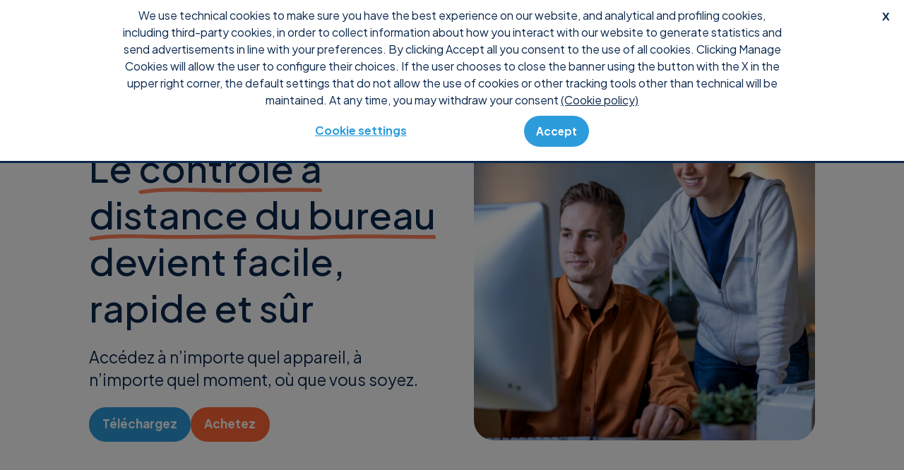

--- FILE ---
content_type: text/html
request_url: https://www.supremocontrol.com/fr/
body_size: 10228
content:
<!DOCTYPE html>
<html lang="fr-FR">

<head>
    <meta charset="utf-8">
    <meta name="viewport" content="width=device-width, initial-scale=1">

    <link rel="apple-touch-icon" sizes="180x180" href="https://www.supremocontrol.com/wp-content/themes/nanosystems/public/images/favicons/supremo/apple-touch-icon.png">
    <link rel="icon" type="image/png" sizes="32x32" href="https://www.supremocontrol.com/wp-content/themes/nanosystems/public/images/favicons/supremo/favicon-32x32.png">
    <link rel="icon" type="image/png" sizes="16x16" href="https://www.supremocontrol.com/wp-content/themes/nanosystems/public/images/favicons/supremo/favicon-16x16.png">
    <link rel="manifest" href="https://www.supremocontrol.com/wp-content/themes/nanosystems/public/images/favicons/supremo/site.webmanifest">
    <link rel="mask-icon" href="https://www.supremocontrol.com/wp-content/themes/nanosystems/public/images/favicons/supremo/safari-pinned-tab.svg" color="#5bbad5">
    <meta name="msapplication-TileColor" content="#da532c">
    <meta name="theme-color" content="#ffffff">

    <meta name="robots" content="index, follow, max-image-preview:large, max-snippet:-1, max-video-preview:-1">
	<style>img:is([sizes="auto" i], [sizes^="auto," i]) { contain-intrinsic-size: 3000px 1500px }</style>
	<link rel="alternate" hreflang="en" href="https://www.supremocontrol.com/">
<link rel="alternate" hreflang="fr" href="https://www.supremocontrol.com/fr/">
<link rel="alternate" hreflang="de" href="https://www.supremocontrol.com/de/">
<link rel="alternate" hreflang="it" href="https://www.supremocontrol.com/it/">
<link rel="alternate" hreflang="pt-br" href="https://www.supremocontrol.com/pt-br/">
<link rel="alternate" hreflang="es" href="https://www.supremocontrol.com/es/">
<link rel="alternate" hreflang="x-default" href="https://www.supremocontrol.com/">

	<!-- This site is optimized with the Yoast SEO plugin v26.7 - https://yoast.com/wordpress/plugins/seo/ -->
	<title>Supremo | Le meilleur logiciel de bureau à distance pour PC et Mac</title>
	<meta name="description" content="Supremo est un logiciel de bureau à distance simple, léger et abordable, conçu pour l&#039;assistance technique à distance. Essaie-le maintenant !">
	<link rel="canonical" href="https://www.supremocontrol.com/fr/">
	<meta property="og:locale" content="fr_FR">
	<meta property="og:type" content="website">
	<meta property="og:title" content="Supremo | Le meilleur logiciel de bureau à distance pour PC et Mac">
	<meta property="og:description" content="Supremo est un logiciel de bureau à distance simple, léger et abordable, conçu pour l&#039;assistance technique à distance. Essaie-le maintenant !">
	<meta property="og:url" content="https://www.supremocontrol.com/fr/">
	<meta property="og:site_name" content="Supremo Control">
	<meta property="article:modified_time" content="2025-11-11T07:10:03+00:00">
	<meta property="og:image" content="https://www.supremocontrol.com/wp-content/uploads/2025/05/Controle-a-distance-professionnel-pour-les-equipes-informatiques-et-les-MSP.jpeg">
	<meta property="og:image:width" content="1048">
	<meta property="og:image:height" content="1048">
	<meta property="og:image:type" content="image/jpeg">
	<meta name="twitter:card" content="summary_large_image">
	<script type="application/ld+json" class="yoast-schema-graph">{"@context":"https://schema.org","@graph":[{"@type":"WebPage","@id":"https://www.supremocontrol.com/fr/","url":"https://www.supremocontrol.com/fr/","name":"Supremo | Le meilleur logiciel de bureau à distance pour PC et Mac","isPartOf":{"@id":"https://dev.supremocontrol.com/#website"},"primaryImageOfPage":{"@id":"https://www.supremocontrol.com/fr/#primaryimage"},"image":{"@id":"https://www.supremocontrol.com/fr/#primaryimage"},"thumbnailUrl":"https://www.supremocontrol.com/wp-content/uploads/2025/05/Controle-a-distance-professionnel-pour-les-equipes-informatiques-et-les-MSP.jpeg","datePublished":"2022-07-29T13:55:10+00:00","dateModified":"2025-11-11T07:10:03+00:00","description":"Supremo est un logiciel de bureau à distance simple, léger et abordable, conçu pour l'assistance technique à distance. Essaie-le maintenant !","breadcrumb":{"@id":"https://www.supremocontrol.com/fr/#breadcrumb"},"inLanguage":"fr-FR","potentialAction":[{"@type":"ReadAction","target":["https://www.supremocontrol.com/fr/"]}]},{"@type":"ImageObject","inLanguage":"fr-FR","@id":"https://www.supremocontrol.com/fr/#primaryimage","url":"https://www.supremocontrol.com/wp-content/uploads/2025/05/Controle-a-distance-professionnel-pour-les-equipes-informatiques-et-les-MSP.jpeg","contentUrl":"https://www.supremocontrol.com/wp-content/uploads/2025/05/Controle-a-distance-professionnel-pour-les-equipes-informatiques-et-les-MSP.jpeg","width":1048,"height":1048,"caption":"Les professionnels de l'informatique collaborent à l'aide d'un logiciel de contrôle à distance sur les postes de travail, idéal pour l'assistance et la gestion à distance dans les environnements informatiques."},{"@type":"BreadcrumbList","@id":"https://www.supremocontrol.com/fr/#breadcrumb","itemListElement":[{"@type":"ListItem","position":1,"name":"Home"}]},{"@type":"WebSite","@id":"https://dev.supremocontrol.com/#website","url":"https://dev.supremocontrol.com/","name":"Supremo Control","description":"","potentialAction":[{"@type":"SearchAction","target":{"@type":"EntryPoint","urlTemplate":"https://dev.supremocontrol.com/?s={search_term_string}"},"query-input":{"@type":"PropertyValueSpecification","valueRequired":true,"valueName":"search_term_string"}}],"inLanguage":"fr-FR"}]}</script>
	<!-- / Yoast SEO plugin. -->


<link rel="stylesheet" id="wp-block-library-css" href="https://www.supremocontrol.com/wp-includes/css/dist/block-library/style.min.css?ver=6.7.4" media="all">
<style id="global-styles-inline-css">:root{--wp--preset--aspect-ratio--square: 1;--wp--preset--aspect-ratio--4-3: 4/3;--wp--preset--aspect-ratio--3-4: 3/4;--wp--preset--aspect-ratio--3-2: 3/2;--wp--preset--aspect-ratio--2-3: 2/3;--wp--preset--aspect-ratio--16-9: 16/9;--wp--preset--aspect-ratio--9-16: 9/16;--wp--preset--color--black: #000000;--wp--preset--color--cyan-bluish-gray: #abb8c3;--wp--preset--color--white: #ffffff;--wp--preset--color--pale-pink: #f78da7;--wp--preset--color--vivid-red: #cf2e2e;--wp--preset--color--luminous-vivid-orange: #ff6900;--wp--preset--color--luminous-vivid-amber: #fcb900;--wp--preset--color--light-green-cyan: #7bdcb5;--wp--preset--color--vivid-green-cyan: #00d084;--wp--preset--color--pale-cyan-blue: #8ed1fc;--wp--preset--color--vivid-cyan-blue: #0693e3;--wp--preset--color--vivid-purple: #9b51e0;--wp--preset--color--dark: #0B284E;--wp--preset--color--light: #ffffff;--wp--preset--color--blue: #2d9cdb;--wp--preset--color--blue-5: #F5FAFD;--wp--preset--color--orange: #ff6634;--wp--preset--color--gray: #F4F8F8;--wp--preset--color--grey: rgba(11, 40, 78, 0.5);--wp--preset--gradient--vivid-cyan-blue-to-vivid-purple: linear-gradient(135deg,rgba(6,147,227,1) 0%,rgb(155,81,224) 100%);--wp--preset--gradient--light-green-cyan-to-vivid-green-cyan: linear-gradient(135deg,rgb(122,220,180) 0%,rgb(0,208,130) 100%);--wp--preset--gradient--luminous-vivid-amber-to-luminous-vivid-orange: linear-gradient(135deg,rgba(252,185,0,1) 0%,rgba(255,105,0,1) 100%);--wp--preset--gradient--luminous-vivid-orange-to-vivid-red: linear-gradient(135deg,rgba(255,105,0,1) 0%,rgb(207,46,46) 100%);--wp--preset--gradient--very-light-gray-to-cyan-bluish-gray: linear-gradient(135deg,rgb(238,238,238) 0%,rgb(169,184,195) 100%);--wp--preset--gradient--cool-to-warm-spectrum: linear-gradient(135deg,rgb(74,234,220) 0%,rgb(151,120,209) 20%,rgb(207,42,186) 40%,rgb(238,44,130) 60%,rgb(251,105,98) 80%,rgb(254,248,76) 100%);--wp--preset--gradient--blush-light-purple: linear-gradient(135deg,rgb(255,206,236) 0%,rgb(152,150,240) 100%);--wp--preset--gradient--blush-bordeaux: linear-gradient(135deg,rgb(254,205,165) 0%,rgb(254,45,45) 50%,rgb(107,0,62) 100%);--wp--preset--gradient--luminous-dusk: linear-gradient(135deg,rgb(255,203,112) 0%,rgb(199,81,192) 50%,rgb(65,88,208) 100%);--wp--preset--gradient--pale-ocean: linear-gradient(135deg,rgb(255,245,203) 0%,rgb(182,227,212) 50%,rgb(51,167,181) 100%);--wp--preset--gradient--electric-grass: linear-gradient(135deg,rgb(202,248,128) 0%,rgb(113,206,126) 100%);--wp--preset--gradient--midnight: linear-gradient(135deg,rgb(2,3,129) 0%,rgb(40,116,252) 100%);--wp--preset--font-size--small: 0.9rem;--wp--preset--font-size--medium: 20px;--wp--preset--font-size--large: 1.2rem;--wp--preset--font-size--x-large: 42px;--wp--preset--font-size--xsmall: 0.8rem;--wp--preset--font-size--default: 1rem;--wp--preset--font-size--xlarge: 1.4rem;--wp--preset--spacing--20: 0.44rem;--wp--preset--spacing--30: 0.67rem;--wp--preset--spacing--40: 1rem;--wp--preset--spacing--50: 1.5rem;--wp--preset--spacing--60: 2.25rem;--wp--preset--spacing--70: 3.38rem;--wp--preset--spacing--80: 5.06rem;--wp--preset--shadow--natural: 6px 6px 9px rgba(0, 0, 0, 0.2);--wp--preset--shadow--deep: 12px 12px 50px rgba(0, 0, 0, 0.4);--wp--preset--shadow--sharp: 6px 6px 0px rgba(0, 0, 0, 0.2);--wp--preset--shadow--outlined: 6px 6px 0px -3px rgba(255, 255, 255, 1), 6px 6px rgba(0, 0, 0, 1);--wp--preset--shadow--crisp: 6px 6px 0px rgba(0, 0, 0, 1);}.wp-block-button .wp-block-button__link{--wp--preset--font-size--xsmall: 0.8rem;--wp--preset--font-size--small: 0.9rem;}:root { --wp--style--global--content-size: 650px;--wp--style--global--wide-size: 1000px; }:where(body) { margin: 0; }.wp-site-blocks > .alignleft { float: left; margin-right: 2em; }.wp-site-blocks > .alignright { float: right; margin-left: 2em; }.wp-site-blocks > .aligncenter { justify-content: center; margin-left: auto; margin-right: auto; }:where(.is-layout-flex){gap: 0.5em;}:where(.is-layout-grid){gap: 0.5em;}.is-layout-flow > .alignleft{float: left;margin-inline-start: 0;margin-inline-end: 2em;}.is-layout-flow > .alignright{float: right;margin-inline-start: 2em;margin-inline-end: 0;}.is-layout-flow > .aligncenter{margin-left: auto !important;margin-right: auto !important;}.is-layout-constrained > .alignleft{float: left;margin-inline-start: 0;margin-inline-end: 2em;}.is-layout-constrained > .alignright{float: right;margin-inline-start: 2em;margin-inline-end: 0;}.is-layout-constrained > .aligncenter{margin-left: auto !important;margin-right: auto !important;}.is-layout-constrained > :where(:not(.alignleft):not(.alignright):not(.alignfull)){max-width: var(--wp--style--global--content-size);margin-left: auto !important;margin-right: auto !important;}.is-layout-constrained > .alignwide{max-width: var(--wp--style--global--wide-size);}body .is-layout-flex{display: flex;}.is-layout-flex{flex-wrap: wrap;align-items: center;}.is-layout-flex > :is(*, div){margin: 0;}body .is-layout-grid{display: grid;}.is-layout-grid > :is(*, div){margin: 0;}body{padding-top: 0px;padding-right: 0px;padding-bottom: 0px;padding-left: 0px;}a:where(:not(.wp-element-button)){text-decoration: underline;}:root :where(.wp-element-button, .wp-block-button__link){background-color: #32373c;border-width: 0;color: #fff;font-family: inherit;font-size: inherit;line-height: inherit;padding: calc(0.667em + 2px) calc(1.333em + 2px);text-decoration: none;}.has-black-color{color: var(--wp--preset--color--black) !important;}.has-cyan-bluish-gray-color{color: var(--wp--preset--color--cyan-bluish-gray) !important;}.has-white-color{color: var(--wp--preset--color--white) !important;}.has-pale-pink-color{color: var(--wp--preset--color--pale-pink) !important;}.has-vivid-red-color{color: var(--wp--preset--color--vivid-red) !important;}.has-luminous-vivid-orange-color{color: var(--wp--preset--color--luminous-vivid-orange) !important;}.has-luminous-vivid-amber-color{color: var(--wp--preset--color--luminous-vivid-amber) !important;}.has-light-green-cyan-color{color: var(--wp--preset--color--light-green-cyan) !important;}.has-vivid-green-cyan-color{color: var(--wp--preset--color--vivid-green-cyan) !important;}.has-pale-cyan-blue-color{color: var(--wp--preset--color--pale-cyan-blue) !important;}.has-vivid-cyan-blue-color{color: var(--wp--preset--color--vivid-cyan-blue) !important;}.has-vivid-purple-color{color: var(--wp--preset--color--vivid-purple) !important;}.has-dark-color{color: var(--wp--preset--color--dark) !important;}.has-light-color{color: var(--wp--preset--color--light) !important;}.has-blue-color{color: var(--wp--preset--color--blue) !important;}.has-blue-5-color{color: var(--wp--preset--color--blue-5) !important;}.has-orange-color{color: var(--wp--preset--color--orange) !important;}.has-gray-color{color: var(--wp--preset--color--gray) !important;}.has-grey-color{color: var(--wp--preset--color--grey) !important;}.has-black-background-color{background-color: var(--wp--preset--color--black) !important;}.has-cyan-bluish-gray-background-color{background-color: var(--wp--preset--color--cyan-bluish-gray) !important;}.has-white-background-color{background-color: var(--wp--preset--color--white) !important;}.has-pale-pink-background-color{background-color: var(--wp--preset--color--pale-pink) !important;}.has-vivid-red-background-color{background-color: var(--wp--preset--color--vivid-red) !important;}.has-luminous-vivid-orange-background-color{background-color: var(--wp--preset--color--luminous-vivid-orange) !important;}.has-luminous-vivid-amber-background-color{background-color: var(--wp--preset--color--luminous-vivid-amber) !important;}.has-light-green-cyan-background-color{background-color: var(--wp--preset--color--light-green-cyan) !important;}.has-vivid-green-cyan-background-color{background-color: var(--wp--preset--color--vivid-green-cyan) !important;}.has-pale-cyan-blue-background-color{background-color: var(--wp--preset--color--pale-cyan-blue) !important;}.has-vivid-cyan-blue-background-color{background-color: var(--wp--preset--color--vivid-cyan-blue) !important;}.has-vivid-purple-background-color{background-color: var(--wp--preset--color--vivid-purple) !important;}.has-dark-background-color{background-color: var(--wp--preset--color--dark) !important;}.has-light-background-color{background-color: var(--wp--preset--color--light) !important;}.has-blue-background-color{background-color: var(--wp--preset--color--blue) !important;}.has-blue-5-background-color{background-color: var(--wp--preset--color--blue-5) !important;}.has-orange-background-color{background-color: var(--wp--preset--color--orange) !important;}.has-gray-background-color{background-color: var(--wp--preset--color--gray) !important;}.has-grey-background-color{background-color: var(--wp--preset--color--grey) !important;}.has-black-border-color{border-color: var(--wp--preset--color--black) !important;}.has-cyan-bluish-gray-border-color{border-color: var(--wp--preset--color--cyan-bluish-gray) !important;}.has-white-border-color{border-color: var(--wp--preset--color--white) !important;}.has-pale-pink-border-color{border-color: var(--wp--preset--color--pale-pink) !important;}.has-vivid-red-border-color{border-color: var(--wp--preset--color--vivid-red) !important;}.has-luminous-vivid-orange-border-color{border-color: var(--wp--preset--color--luminous-vivid-orange) !important;}.has-luminous-vivid-amber-border-color{border-color: var(--wp--preset--color--luminous-vivid-amber) !important;}.has-light-green-cyan-border-color{border-color: var(--wp--preset--color--light-green-cyan) !important;}.has-vivid-green-cyan-border-color{border-color: var(--wp--preset--color--vivid-green-cyan) !important;}.has-pale-cyan-blue-border-color{border-color: var(--wp--preset--color--pale-cyan-blue) !important;}.has-vivid-cyan-blue-border-color{border-color: var(--wp--preset--color--vivid-cyan-blue) !important;}.has-vivid-purple-border-color{border-color: var(--wp--preset--color--vivid-purple) !important;}.has-dark-border-color{border-color: var(--wp--preset--color--dark) !important;}.has-light-border-color{border-color: var(--wp--preset--color--light) !important;}.has-blue-border-color{border-color: var(--wp--preset--color--blue) !important;}.has-blue-5-border-color{border-color: var(--wp--preset--color--blue-5) !important;}.has-orange-border-color{border-color: var(--wp--preset--color--orange) !important;}.has-gray-border-color{border-color: var(--wp--preset--color--gray) !important;}.has-grey-border-color{border-color: var(--wp--preset--color--grey) !important;}.has-vivid-cyan-blue-to-vivid-purple-gradient-background{background: var(--wp--preset--gradient--vivid-cyan-blue-to-vivid-purple) !important;}.has-light-green-cyan-to-vivid-green-cyan-gradient-background{background: var(--wp--preset--gradient--light-green-cyan-to-vivid-green-cyan) !important;}.has-luminous-vivid-amber-to-luminous-vivid-orange-gradient-background{background: var(--wp--preset--gradient--luminous-vivid-amber-to-luminous-vivid-orange) !important;}.has-luminous-vivid-orange-to-vivid-red-gradient-background{background: var(--wp--preset--gradient--luminous-vivid-orange-to-vivid-red) !important;}.has-very-light-gray-to-cyan-bluish-gray-gradient-background{background: var(--wp--preset--gradient--very-light-gray-to-cyan-bluish-gray) !important;}.has-cool-to-warm-spectrum-gradient-background{background: var(--wp--preset--gradient--cool-to-warm-spectrum) !important;}.has-blush-light-purple-gradient-background{background: var(--wp--preset--gradient--blush-light-purple) !important;}.has-blush-bordeaux-gradient-background{background: var(--wp--preset--gradient--blush-bordeaux) !important;}.has-luminous-dusk-gradient-background{background: var(--wp--preset--gradient--luminous-dusk) !important;}.has-pale-ocean-gradient-background{background: var(--wp--preset--gradient--pale-ocean) !important;}.has-electric-grass-gradient-background{background: var(--wp--preset--gradient--electric-grass) !important;}.has-midnight-gradient-background{background: var(--wp--preset--gradient--midnight) !important;}.has-small-font-size{font-size: var(--wp--preset--font-size--small) !important;}.has-medium-font-size{font-size: var(--wp--preset--font-size--medium) !important;}.has-large-font-size{font-size: var(--wp--preset--font-size--large) !important;}.has-x-large-font-size{font-size: var(--wp--preset--font-size--x-large) !important;}.has-xsmall-font-size{font-size: var(--wp--preset--font-size--xsmall) !important;}.has-default-font-size{font-size: var(--wp--preset--font-size--default) !important;}.has-xlarge-font-size{font-size: var(--wp--preset--font-size--xlarge) !important;}.wp-block-button .wp-block-button__link.has-xsmall-font-size{font-size: var(--wp--preset--font-size--xsmall) !important;}.wp-block-button .wp-block-button__link.has-small-font-size{font-size: var(--wp--preset--font-size--small) !important;}
:where(.wp-block-post-template.is-layout-flex){gap: 1.25em;}:where(.wp-block-post-template.is-layout-grid){gap: 1.25em;}
:where(.wp-block-columns.is-layout-flex){gap: 2em;}:where(.wp-block-columns.is-layout-grid){gap: 2em;}
:root :where(.wp-block-pullquote){font-size: 1.5em;line-height: 1.6;}</style>
<link rel="stylesheet" id="app/0-css" href="https://www.supremocontrol.com/wp-content/themes/nanosystems/public/app.7734d3.css" media="all">
<script id="wpml-cookie-js-extra">var wpml_cookies = {"wp-wpml_current_language":{"value":"fr","expires":1,"path":"\/"}};
var wpml_cookies = {"wp-wpml_current_language":{"value":"fr","expires":1,"path":"\/"}};</script>
<script src="https://www.supremocontrol.com/wp-content/plugins/sitepress-multilingual-cms/res/js/cookies/language-cookie.js?ver=473900" id="wpml-cookie-js" defer data-wp-strategy="defer"></script>
<script src="https://www.supremocontrol.com/wp-content/themes/nanosystems/public/common.6c05ba.js" id="add_common_js-js"></script>
<meta name="generator" content="WPML ver:4.7.3 stt:1,4,3,27,42,2;">
<script src="https://www.google.com/recaptcha/api.js?render=6LdUo9cpAAAAAK6eWt3ACQnZjWwUCkUNDPqiEPIZ"></script>
<script id="NanoGDPRJS" src="https://ecommerce.nanosystems.com/js/nanoGDPR.min.js" async></script>
</head>

<body class="home page-template-default page page-id-25872 wp-embed-responsive">
        
    <header class="header">
  <div class="wrap wrap--extended">
  <a class="header__logo" href="https://www.supremocontrol.com/fr/">
      <img src="https://www.supremocontrol.com/wp-content/uploads/2023/02/logo-supremo-full.svg" class="attachment-full size-full" alt="Supremo Logo: software for remote desktop management" decoding="async" loading="lazy">
    </a>
          <input id="hamburger" type="checkbox">
      <label for="hamburger"><i></i></label>
      <nav class="header__menu">

        <ul>
          <div class="lang-switcher-mobile">
                            <span class="active-lang">
          <img src="https://www.supremocontrol.com/wp-content/themes/nanosystems/resources/images/flags/flag_fr.svg" alt="">
          Français
        </span>
                                                      <div class="lang-dropdown">
                                      <a class="selected">
            <img src="https://www.supremocontrol.com/wp-content/themes/nanosystems/resources/images/flags/flag_fr.svg" alt="">
            Français
          </a>
                                                                      
                        <a href="https://www.supremocontrol.com/">
            <img src="https://www.supremocontrol.com/wp-content/themes/nanosystems/resources/images/flags/flag_en.svg" alt="">
            English
          </a>
                                              <a href="https://www.supremocontrol.com/de/">
            <img src="https://www.supremocontrol.com/wp-content/themes/nanosystems/resources/images/flags/flag_de.svg" alt="">
            Deutsch
          </a>
                                <a href="https://www.supremocontrol.com/it/">
            <img src="https://www.supremocontrol.com/wp-content/themes/nanosystems/resources/images/flags/flag_it.svg" alt="">
            Italiano
          </a>
                                <a href="https://www.supremocontrol.com/pt-br/">
            <img src="https://www.supremocontrol.com/wp-content/themes/nanosystems/resources/images/flags/flag_pt-br.svg" alt="">
            Português
          </a>
                                <a href="https://www.supremocontrol.com/es/">
            <img src="https://www.supremocontrol.com/wp-content/themes/nanosystems/resources/images/flags/flag_es.svg" alt="">
            Español
          </a>
                  </div>
  </div>
          
          <li class="menu-item menu-item-has-children col-2">
<a>Pourquoi Supremo </a><div class="sub-menu">
<div class="wrap-submenu-container col-1">
<span class="label">Points forts</span><ul class="wrap-submenu-wrapper col-1">
<li class="menu-item "><a href="https://www.supremocontrol.com/fr/caracteristiques/">Fonctionnalités</a></li>
<li class="menu-item "><a href="https://www.supremocontrol.com/fr/securite/">Sécurité</a></li>
<li class="menu-item "><a href="https://www.supremocontrol.com/fr/temoignages/">Témoignages</a></li>
</ul>
</div>
<div class="wrap-submenu-container col-1">
<span class="label">Solutions</span><ul class="wrap-submenu-wrapper col-1">
<li class="menu-item "><a href="https://www.supremocontrol.com/fr/msp/">MSP</a></li>
<li class="menu-item "><a href="https://www.supremocontrol.com/fr/integrations/">Intégrations</a></li>
<li class="menu-item "><a href="https://www.supremocontrol.com/fr/acces-a-distance-mobile-android/">Support mobile</a></li>
<li class="menu-item "><a href="https://www.supremocontrol.com/fr/teletravail/">Télétravail</a></li>
</ul>
</div>
</div>
</li>
<li class="menu-item no-dropdown col-1"><a href="https://www.supremocontrol.com/fr/prix-et-abonnements/">Prix </a></li>
<li class="menu-item no-dropdown col-1"><a href="https://www.nanosystems.com/fr/shop">Shop </a></li>
<li class="menu-item menu-item-has-children col-1">
<a>Console </a><ul class="wrap-submenu-wrapper sub-menu col-1">
<li class="menu-item "><a href="https://www.supremocontrol.com/fr/supremo-professional/">Pourquoi Supremo Console</a></li>
<li class="menu-item "><a href="https://www.supremocontrol.com/fr/supremo-professional/it-security-addon/">IT Security addon</a></li>
</ul>
</li>
<li class="menu-item no-dropdown col-1"><a href="https://www.supremocontrol.com/fr/soutien/">Soutien </a></li>
<li class="menu-item no-dropdown col-1 style-as-primary-btn"><a href="https://www.supremocontrol.com/fr/telechargez-supremo/">Téléchargement </a></li>                      <li class="mobile-only">
              <a class="cta secondary block" target="_self" href="https://www.nanosystems.com/fr/login-fr">Connexion</a>
            </li>
                            </ul>
      </nav>
              <nav class="header__balance"></nav>
              <nav class="header__user">
        <a class="cta secondary" target="_self" href="https://www.nanosystems.com/fr/login-fr">Connexion</a>
      </nav>
            <div class="lang-switcher">
                            <span class="active-lang">
          <img src="https://www.supremocontrol.com/wp-content/themes/nanosystems/resources/images/flags/flag_fr.svg" alt="">
          
        </span>
                                                      <div class="lang-dropdown">
                                      <a class="selected">
            <img src="https://www.supremocontrol.com/wp-content/themes/nanosystems/resources/images/flags/flag_fr.svg" alt="">
            Français
          </a>
                                                                      
                        <a href="https://www.supremocontrol.com/">
            <img src="https://www.supremocontrol.com/wp-content/themes/nanosystems/resources/images/flags/flag_en.svg" alt="">
            English
          </a>
                                              <a href="https://www.supremocontrol.com/de/">
            <img src="https://www.supremocontrol.com/wp-content/themes/nanosystems/resources/images/flags/flag_de.svg" alt="">
            Deutsch
          </a>
                                <a href="https://www.supremocontrol.com/it/">
            <img src="https://www.supremocontrol.com/wp-content/themes/nanosystems/resources/images/flags/flag_it.svg" alt="">
            Italiano
          </a>
                                <a href="https://www.supremocontrol.com/pt-br/">
            <img src="https://www.supremocontrol.com/wp-content/themes/nanosystems/resources/images/flags/flag_pt-br.svg" alt="">
            Português
          </a>
                                <a href="https://www.supremocontrol.com/es/">
            <img src="https://www.supremocontrol.com/wp-content/themes/nanosystems/resources/images/flags/flag_es.svg" alt="">
            Español
          </a>
                  </div>
  </div>
</div>
</header>

    <main class="main">       <section class="hero hero--standard hero--media-standard">
  <div class="wrap hero__wrap">
  <div class="hero__text">

<h1 class="wp-block-heading">
<mark style="background-color:rgba(0, 0, 0, 0)" class="has-inline-color has-blue-color">Supremo</mark><br>Le <span style="text-decoration: underline;">contrôle à</span> <span style="text-decoration: underline;">distance du bureau</span> devient facile,  rapide et sûr</h1>



<p>Accédez à n&rsquo;importe quel appareil, à n&rsquo;importe quel moment, où que vous soyez.</p>



<div class="wp-block-buttons is-layout-flex wp-block-buttons-is-layout-flex">
<div class="wp-block-button has-custom-font-size has-small-font-size"><a class="wp-block-button__link wp-element-button" href="https://www.supremocontrol.com/fr/telechargez-supremo/#download">Téléchargez</a></div>



<div class="wp-block-button has-custom-font-size is-style-fill btn_purchaseclic has-small-font-size"><a class="wp-block-button__link has-orange-background-color has-background wp-element-button" href="https://www.nanosystems.com/fr/shop">Achetez</a></div>
</div>

</div>
        <div class="hero__image">
      <img fetchpriority="high" decoding="async" width="1048" height="1048" src="https://www.supremocontrol.com/wp-content/uploads/2025/05/Controle-a-distance-professionnel-pour-les-equipes-informatiques-et-les-MSP.jpeg" class="attachment-full size-full" alt="Les professionnels de l&#039;informatique collaborent à l&#039;aide d&#039;un logiciel de contrôle à distance sur les postes de travail, idéal pour l&#039;assistance et la gestion à distance dans les environnements informatiques." srcset="https://www.supremocontrol.com/wp-content/uploads/2025/05/Controle-a-distance-professionnel-pour-les-equipes-informatiques-et-les-MSP.jpeg 1048w, https://www.supremocontrol.com/wp-content/uploads/2025/05/Controle-a-distance-professionnel-pour-les-equipes-informatiques-et-les-MSP-300x300.jpeg 300w, https://www.supremocontrol.com/wp-content/uploads/2025/05/Controle-a-distance-professionnel-pour-les-equipes-informatiques-et-les-MSP-1024x1024.jpeg 1024w, https://www.supremocontrol.com/wp-content/uploads/2025/05/Controle-a-distance-professionnel-pour-les-equipes-informatiques-et-les-MSP-150x150.jpeg 150w, https://www.supremocontrol.com/wp-content/uploads/2025/05/Controle-a-distance-professionnel-pour-les-equipes-informatiques-et-les-MSP-768x768.jpeg 768w, https://www.supremocontrol.com/wp-content/uploads/2025/05/Controle-a-distance-professionnel-pour-les-equipes-informatiques-et-les-MSP-90x90.jpeg 90w" sizes="(max-width: 1048px) 100vw, 1048px">
          </div>
</div>
  <div class="hero__observer"></div>
</section>


<section class="custom">
  <div class="wrap custom__wrap">
  <div class="custom__container">
      

<h2 class="wp-block-heading has-text-align-center has-blue-color has-text-color">Découvrez pourquoi 1,4 million d&rsquo;utilisateurs<br>choisissent Supremo tous les jours</h2>


<div class="swiper-container">
  <div class="slider slider--2col">
    <div class="swiper-wrapper">
      
<div class="card">
    
<i class="icon icon-airplane-in-flight-thin" style="--icon-size:48px;--icon-color:#2D9CDB"></i>



<h4 class="wp-block-heading">Simple et léger</h4>



<p class="has-xsmall-font-size">Son interface intuitive est facile à utiliser. Supremo est constitué d&rsquo;un petit fichier exécutable qui ne nécessite pas l&rsquo;installation et la configuration de routeurs ou de pare-feu.</p>


  </div>


<div class="card">
    
<i class="icon icon-lock-key-thin" style="--icon-size:48px;--icon-color:#2D9CDB"></i>



<h4 class="wp-block-heading">Sûr</h4>



<p class="has-xsmall-font-size">Connectez-vous à un appareil distant et transfèrez vos fichiers en toute sécurité grâce à l&rsquo;algorithme AES 256 bits et à la compatibilité UAC. Pour accéder au client, il faut saisir l&rsquo;identifiant et un mot de passe dynamique (ou statique s&rsquo;il est défini manuellement).</p>


  </div>


<div class="card">
    
<i class="icon icon-users-four-thin" style="--icon-size:48px;--icon-color:#2D9CDB"></i>



<h4 class="wp-block-heading">Il est prêt pour l&rsquo;utilisation en entreprise</h4>



<p class="has-xsmall-font-size">Aucune intervention humaine n&rsquo;est nécessaire pour démarrer une session à distance : vous pouvez activer automatiquement Supremo lorsque le PC distant démarre Windows. Tous les abonnés à un plan peuvent également personnaliser l&rsquo;interface du logiciel avec leur propre marque ou logo et le distribuer à leurs clients.</p>


  </div>


<div class="card">
    
<i class="icon icon-coins-thin" style="--icon-size:48px;--icon-color:#2D9CDB"></i>



<h4 class="wp-block-heading">Abordable</h4>



<p class="has-xsmall-font-size">Souscrivez à l&rsquo;un de nos plans abordables pour utiliser Supremo sans restrictions et profiter de tout son potentiel. Cependant, pour une utilisation non professionnelle et/ou non continue, vous pouvez utiliser et mettre à jour les nouvelles versions gratuitement.</p>


  </div>


    </div>
      </div>
  </div>


    </div>
</div>
</section>


<section class="custom custom--standard custom--margin-lg custom--background " style="--bg:#f5fafd">
  <div class="wrap custom__wrap">
  <div class="custom__container">
      

<h3 class="wp-block-heading has-text-align-center">Téléchargez pour n&rsquo;importe quelle plateforme ou appareil</h3>



<div style="height:32px" aria-hidden="true" class="wp-block-spacer"></div>



<div class="wp-block-group space supremo-platforms-list is-content-justification-center is-layout-flex wp-container-core-group-is-layout-6 wp-block-group-is-layout-flex">
<div class="wp-block-group is-vertical is-content-justification-center is-layout-flex wp-container-core-group-is-layout-1 wp-block-group-is-layout-flex">
<figure class="wp-block-image size-full"><a href="https://www.supremocontrol.com/fr/telechargez-supremo/windows/"><img decoding="async" src="https://www.supremocontrol.com/wp-content/uploads/2022/09/logo-windows.svg" alt="" class="wp-image-212"></a></figure>



<p class="has-text-align-center has-small-font-size">Windows</p>
</div>



<div class="wp-block-group is-vertical is-content-justification-center is-layout-flex wp-container-core-group-is-layout-2 wp-block-group-is-layout-flex">
<figure class="wp-block-image size-full is-resized"><a href="https://www.supremocontrol.com/fr/telechargez-supremo/macos/"><img decoding="async" src="https://www.supremocontrol.com/wp-content/uploads/2022/09/logo-apple.svg" alt="" class="wp-image-214" style="width:64px;height:63px"></a></figure>



<p class="has-text-align-center has-small-font-size">macOS</p>
</div>



<div class="wp-block-group is-vertical is-content-justification-center is-layout-flex wp-container-core-group-is-layout-3 wp-block-group-is-layout-flex">
<figure class="wp-block-image size-full"><a href="https://www.supremocontrol.com/fr/telechargez-supremo/android/"><img decoding="async" src="https://www.supremocontrol.com/wp-content/uploads/2022/09/logo-android.svg" alt="" class="wp-image-215"></a></figure>



<p class="has-text-align-center has-small-font-size">Android</p>
</div>



<div class="wp-block-group is-vertical is-content-justification-center is-layout-flex wp-container-core-group-is-layout-4 wp-block-group-is-layout-flex">
<figure class="wp-block-image size-full"><a href="https://www.supremocontrol.com/fr/telechargez-supremo/ios/"><img decoding="async" src="https://www.supremocontrol.com/wp-content/uploads/2022/09/logo-ios.svg" alt="" class="wp-image-216"></a></figure>



<p class="has-text-align-center has-small-font-size">iOS</p>
</div>



<div class="wp-block-group is-vertical is-content-justification-center is-layout-flex wp-container-core-group-is-layout-5 wp-block-group-is-layout-flex">
<figure class="wp-block-image size-full"><a href="https://www.supremocontrol.com/fr/telechargez-supremo/android-mobile-assist/"><img decoding="async" src="https://www.supremocontrol.com/wp-content/uploads/2023/03/logo-supremo-mobile-assist.svg" alt="" class="wp-image-25085"></a></figure>



<p class="has-small-font-size">Mobile Assist</p>
</div>
</div>


    </div>
</div>
</section>


<section class="custom custom--margin-md">
  <div class="wrap custom__wrap">
  <div class="custom__container">
      

<h2 class="wp-block-heading has-text-align-center" id="features"><mark style="background-color:rgba(0, 0, 0, 0)" class="has-inline-color has-blue-color">La solution complète de bureau à distance</mark></h2>



<div style="height:48px" aria-hidden="true" class="wp-block-spacer"></div>



<div class="wp-block-columns is-layout-flex wp-container-core-columns-is-layout-1 wp-block-columns-is-layout-flex">
<div class="wp-block-column is-layout-flow wp-block-column-is-layout-flow">
<div class="wp-block-group is-vertical is-layout-flex wp-container-core-group-is-layout-10 wp-block-group-is-layout-flex">
<div class="wp-block-group is-nowrap is-layout-flex wp-container-core-group-is-layout-7 wp-block-group-is-layout-flex">
<i class="icon icon-check-circle-thin" style="--icon-size:32px;--icon-color:#2D9CDB"></i>



<p class="has-default-font-size">Accès sans surveillance</p>
</div>



<div class="wp-block-group is-nowrap is-layout-flex wp-container-core-group-is-layout-8 wp-block-group-is-layout-flex">
<i class="icon icon-check-circle-thin" style="--icon-size:32px;--icon-color:#2D9CDB"></i>



<p class="has-default-font-size">Impression à distance</p>
</div>



<div class="wp-block-group is-nowrap is-layout-flex wp-container-core-group-is-layout-9 wp-block-group-is-layout-flex">
<i class="icon icon-check-circle-thin" style="--icon-size:32px;--icon-color:#2D9CDB"></i>



<p class="has-default-font-size">Personnalisable</p>
</div>
</div>
</div>



<div class="wp-block-column is-layout-flow wp-block-column-is-layout-flow">
<div class="wp-block-group is-vertical is-layout-flex wp-container-core-group-is-layout-14 wp-block-group-is-layout-flex">
<div class="wp-block-group is-nowrap is-layout-flex wp-container-core-group-is-layout-11 wp-block-group-is-layout-flex">
<i class="icon icon-check-circle-thin" style="--icon-size:32px;--icon-color:#2D9CDB"></i>



<p class="has-default-font-size">Transfert de fichiers</p>
</div>



<div class="wp-block-group is-nowrap is-layout-flex wp-container-core-group-is-layout-12 wp-block-group-is-layout-flex">
<i class="icon icon-check-circle-thin" style="--icon-size:32px;--icon-color:#2D9CDB"></i>



<p class="has-default-font-size">Carnet d&rsquo;adresses en ligne</p>
</div>



<div class="wp-block-group is-nowrap is-layout-flex wp-container-core-group-is-layout-13 wp-block-group-is-layout-flex">
<i class="icon icon-check-circle-thin" style="--icon-size:32px;--icon-color:#2D9CDB"></i>



<p class="has-default-font-size">Chat</p>
</div>
</div>
</div>



<div class="wp-block-column is-layout-flow wp-block-column-is-layout-flow">
<div class="wp-block-group is-vertical is-layout-flex wp-container-core-group-is-layout-18 wp-block-group-is-layout-flex">
<div class="wp-block-group is-nowrap is-layout-flex wp-container-core-group-is-layout-15 wp-block-group-is-layout-flex">
<i class="icon icon-check-circle-thin" style="--icon-size:32px;--icon-color:#2D9CDB"></i>



<p class="has-default-font-size">Rapports en ligne</p>
</div>



<div class="wp-block-group is-nowrap is-layout-flex wp-container-core-group-is-layout-16 wp-block-group-is-layout-flex">
<i class="icon icon-check-circle-thin" style="--icon-size:32px;--icon-color:#2D9CDB"></i>



<p class="has-default-font-size">Partage de contacts</p>
</div>



<div class="wp-block-group is-nowrap is-layout-flex wp-container-core-group-is-layout-17 wp-block-group-is-layout-flex">
<i class="icon icon-check-circle-thin" style="--icon-size:32px;--icon-color:#2D9CDB"></i>



<p class="has-default-font-size">Mises à jour automatiques</p>
</div>
</div>
</div>
</div>



<div class="wp-block-buttons is-content-justification-center is-layout-flex wp-container-core-buttons-is-layout-2 wp-block-buttons-is-layout-flex">
<div class="wp-block-button has-custom-font-size is-style-fill has-small-font-size"><a class="wp-block-button__link wp-element-button" href="https://www.supremocontrol.com/fr/caracteristiques/">En savoir plus</a></div>
</div>


    </div>
</div>
</section>


<section class="custom custom--extended custom--margin-sm custom--wrap-sm custom--background dark-section" style="--bg:#2d9cdb">
  <div class="wrap custom__wrap">
  <div class="custom__container">
      

<p class="has-text-align-center has-default-font-size">À partir de</p>



<h3 class="wp-block-heading has-text-align-center"><strong>5€ / mois</strong></h3>



<h4 class="wp-block-heading has-text-align-center">Vous pouvez obtenir</h4>



<div class="wp-block-columns is-layout-flex wp-container-core-columns-is-layout-2 wp-block-columns-is-layout-flex">
<div class="wp-block-column is-layout-flow wp-block-column-is-layout-flow">
<div class="wp-block-group is-vertical is-content-justification-center is-layout-flex wp-container-core-group-is-layout-19 wp-block-group-is-layout-flex">
<i class="icon icon-check-circle-thin" style="--icon-size:42px;--icon-color:#ffffff"></i>



<p class="has-text-align-center has-xlarge-font-size">Installations illimitées</p>
</div>
</div>



<div class="wp-block-column is-layout-flow wp-block-column-is-layout-flow">
<div class="wp-block-group is-vertical is-content-justification-center is-layout-flex wp-container-core-group-is-layout-20 wp-block-group-is-layout-flex">
<i class="icon icon-check-circle-thin" style="--icon-size:42px;--icon-color:#ffffff"></i>



<p class="has-text-align-center has-xlarge-font-size">Interface personnalisable</p>
</div>
</div>



<div class="wp-block-column is-layout-flow wp-block-column-is-layout-flow">
<div class="wp-block-group is-vertical is-content-justification-center is-layout-flex wp-container-core-group-is-layout-21 wp-block-group-is-layout-flex">
<i class="icon icon-check-circle-thin" style="--icon-size:42px;--icon-color:#ffffff"></i>



<p class="has-text-align-center has-xlarge-font-size">Soutien direct</p>
</div>
</div>



<div class="wp-block-column is-layout-flow wp-block-column-is-layout-flow">
<div class="wp-block-group is-vertical is-content-justification-center is-layout-flex wp-container-core-group-is-layout-22 wp-block-group-is-layout-flex">
<i class="icon icon-check-circle-thin" style="--icon-size:42px;--icon-color:#ffffff"></i>



<p class="has-text-align-center has-xlarge-font-size">Mises à jour gratuites</p>
</div>
</div>
</div>



<div class="wp-block-buttons is-content-justification-center is-layout-flex wp-container-core-buttons-is-layout-3 wp-block-buttons-is-layout-flex">
<div class="wp-block-button has-custom-font-size is-style-fill has-small-font-size"><a class="wp-block-button__link has-orange-background-color has-background wp-element-button" href="https://www.supremocontrol.com/fr/prix-et-abonnements/">Découvrez tous les plans</a></div>
</div>


    </div>
</div>
</section>



<div style="height:3rem" aria-hidden="true" class="wp-block-spacer"></div>


<section class="custom custom--extended custom--margin-sm custom--wrap-sm custom--background " style="--bg:#f5fafd">
  <div class="wrap custom__wrap">
  <div class="custom__container">
      

<h3 class="wp-block-heading has-text-align-center">Histoires vraies, satisfaction réelle</h3>



<p class="has-text-align-center">Voyez ce que disent nos clients</p>



<div style="height:1rem" aria-hidden="true" class="wp-block-spacer"></div>



<div class="wp-block-columns is-layout-flex wp-container-core-columns-is-layout-3 wp-block-columns-is-layout-flex">
<div class="wp-block-column is-layout-flow wp-block-column-is-layout-flow">
<div class="card card--size-md">
    

<div class="wp-block-group is-vertical is-content-justification-left is-layout-flex wp-container-core-group-is-layout-23 wp-block-group-is-layout-flex">
<div class="avatar-wrap">
<span class="avatar" style="--avatar-size: 40px">
  JM
</span>
  <div class="avatar-wrap__text">

<p class="has-small-font-size">Juan M.</p>



<p class="has-xsmall-font-size">PDG &#8211; Technologies et services de l&rsquo;information</p>

</div>
  </div>



<blockquote class="wp-block-quote is-layout-flow wp-block-quote-is-layout-flow">
<p class="has-default-font-size">« Je donne plusieurs soutiens par jour et la plupart du temps, je peux résoudre toutes les questions sans quitter le bureau. »</p>
</blockquote>
</div>


  </div>
</div>



<div class="wp-block-column is-layout-flow wp-block-column-is-layout-flow">
<div class="card card--size-md">
    

<div class="wp-block-group is-vertical is-layout-flex wp-container-core-group-is-layout-24 wp-block-group-is-layout-flex">
<div class="avatar-wrap">
<span class="avatar" style="--avatar-size: 40px">
  FE
</span>
  <div class="avatar-wrap__text">

<p class="has-small-font-size">Fernando E.</p>



<p class="has-xsmall-font-size">CTO &#8211; Services juridiques</p>

</div>
  </div>



<blockquote class="wp-block-quote is-layout-flow wp-block-quote-is-layout-flow">
<p class="has-default-font-size">« Installation facile et superbes fonctionnalités. Il résout à 100% mon service d&rsquo;assistance à distance et de surveillance du serveur. »</p>
</blockquote>
</div>


  </div>
</div>



<div class="wp-block-column is-layout-flow wp-block-column-is-layout-flow">
<div class="card card--size-md">
    

<div class="wp-block-group is-vertical is-layout-flex wp-container-core-group-is-layout-25 wp-block-group-is-layout-flex">
<div class="avatar-wrap">
<span class="avatar" style="--avatar-size: 40px">
  RF
</span>
  <div class="avatar-wrap__text">

<p class="has-small-font-size">Rui F.</p>



<p class="has-xsmall-font-size">Professionnel de l&rsquo;informatique</p>

</div>
  </div>



<blockquote class="wp-block-quote is-layout-flow wp-block-quote-is-layout-flow">
<p class="has-default-font-size">« Ce logiciel est parfait pour notre travail quotidien, nous donnons une assistance à distance à plus de 100 clients. Et tout cela avec Supremo. »</p>
</blockquote>
</div>


  </div>
</div>
</div>



<div class="wp-block-columns is-layout-flex wp-container-core-columns-is-layout-4 wp-block-columns-is-layout-flex">
<div class="wp-block-column is-layout-flow wp-block-column-is-layout-flow">
<div class="wp-block-group is-vertical is-content-justification-center is-layout-flex wp-container-core-group-is-layout-26 wp-block-group-is-layout-flex">
<a href="https://www.capterra.com/reviews/177094/Supremo-Remote-Desktop?utm_source=vendor&#038;utm_medium=badge&#038;utm_campaign=capterra_reviews_badge"> <img decoding="async" border="0" style="height: 75px;" src="https://assets.capterra.com/badge/aefadf38f1fc8d531c8ac9a8e3024b92.svg?v=2043705&#038;p=177094"> </a>
</div>
</div>



<div class="wp-block-column is-layout-flow wp-block-column-is-layout-flow">
<div class="wp-block-group is-vertical is-content-justification-center is-layout-flex wp-container-core-group-is-layout-27 wp-block-group-is-layout-flex">
<a href="https://www.getapp.com/customer-service-support-software/a/supremo-remote-desktop/reviews/"> <img decoding="async" border="0" style="height: 75px;" src="https://www.getapp.com/ext/reviews_widget/v1/dark/supremo-remote-desktop-application"> </a>
</div>
</div>



<div class="wp-block-column is-layout-flow wp-block-column-is-layout-flow">
<div class="wp-block-group is-vertical is-content-justification-center is-layout-flex wp-container-core-group-is-layout-28 wp-block-group-is-layout-flex">
<a href="https://www.softwareadvice.com/remote-support/supremo-profile/reviews/"> <img decoding="async" border="0" style="height: 75px;" src="https://badges.softwareadvice.com/reviews/dc6a3a48-7a1e-4913-af73-a91100c659e5"> </a>
</div>
</div>
</div>


    </div>
</div>
</section>


<section class="custom custom--margin-md">
  <div class="wrap custom__wrap">
  <div class="custom__container">
      

<h2 class="wp-block-heading has-text-align-center h1"><strong>Supremo Professional</strong></h2>



<p class="has-text-align-center">Utilisez notre Console pour offrir le meilleur service à vos clients.</p>



<div class="wp-block-columns is-layout-flex wp-container-core-columns-is-layout-5 wp-block-columns-is-layout-flex">
<div class="wp-block-column is-layout-flow wp-block-column-is-layout-flow">
<div class="wp-block-group is-vertical is-layout-flex wp-container-core-group-is-layout-32 wp-block-group-is-layout-flex">
<div class="wp-block-group is-nowrap is-layout-flex wp-container-core-group-is-layout-29 wp-block-group-is-layout-flex">
<i class="icon icon-check-circle-thin" style="--icon-size:32px;--icon-color:#2D9CDB"></i>



<p class="has-default-font-size">File d&rsquo;attente d&rsquo;assistance</p>
</div>



<div class="wp-block-group is-nowrap is-layout-flex wp-container-core-group-is-layout-30 wp-block-group-is-layout-flex">
<i class="icon icon-check-circle-thin" style="--icon-size:32px;--icon-color:#2D9CDB"></i>



<p class="has-default-font-size">Contrôle utilisation de la licence</p>
</div>



<div class="wp-block-group is-nowrap is-layout-flex wp-container-core-group-is-layout-31 wp-block-group-is-layout-flex">
<i class="icon icon-check-circle-thin" style="--icon-size:32px;--icon-color:#2D9CDB"></i>



<p class="has-default-font-size">Contrôle des connexions</p>
</div>
</div>
</div>



<div class="wp-block-column is-layout-flow wp-block-column-is-layout-flow">
<div class="wp-block-group is-vertical is-layout-flex wp-container-core-group-is-layout-35 wp-block-group-is-layout-flex">
<div class="wp-block-group is-nowrap is-layout-flex wp-container-core-group-is-layout-33 wp-block-group-is-layout-flex">
<i class="icon icon-check-circle-thin" style="--icon-size:32px;--icon-color:#2D9CDB"></i>



<p class="has-default-font-size">Déploiement automatique et massif</p>
</div>



<div class="wp-block-group is-nowrap is-layout-flex wp-container-core-group-is-layout-34 wp-block-group-is-layout-flex">
<i class="icon icon-check-circle-thin" style="--icon-size:32px;--icon-color:#2D9CDB"></i>



<p class="has-default-font-size">Gestion à distance des appareils</p>
</div>
</div>
</div>



<div class="wp-block-column is-layout-flow wp-block-column-is-layout-flow">
<div class="wp-block-group is-vertical is-layout-flex wp-container-core-group-is-layout-38 wp-block-group-is-layout-flex">
<div class="wp-block-group is-nowrap is-layout-flex wp-container-core-group-is-layout-36 wp-block-group-is-layout-flex">
<i class="icon icon-check-circle-thin" style="--icon-size:32px;--icon-color:#2D9CDB"></i>



<p class="has-default-font-size">Configuration personnalisée avancée</p>
</div>



<div class="wp-block-group is-nowrap is-layout-flex wp-container-core-group-is-layout-37 wp-block-group-is-layout-flex">
<i class="icon icon-check-circle-thin" style="--icon-size:32px;--icon-color:#2D9CDB"></i>



<p class="has-default-font-size">Contrôle de l&rsquo;état de santé de l&rsquo;appareil</p>
</div>
</div>
</div>
</div>



<div class="wp-block-buttons is-content-justification-center is-layout-flex wp-container-core-buttons-is-layout-4 wp-block-buttons-is-layout-flex">
<div class="wp-block-button has-custom-font-size is-style-fill has-small-font-size"><a class="wp-block-button__link wp-element-button" href="https://www.supremocontrol.com/fr/caracteristiques/#professional">En savoir plus</a></div>
</div>


    </div>
</div>
</section>
  </main>

    <footer class="footer">
  <div class="wrap">
  <div class="footer__newsletter">
        <h2>Restez informés et inscrivez-vous à la newsletter !
        </h2>
                  <a class="cta secondary big" target="" href="https://www.supremocontrol.com/fr/newsletter-fr/">
            S&#039;inscrire
          </a>
              </div>
        <div class="footer__widgets">
      <section class="widget text-5 widget_text"><h3>Entreprise</h3>			<div class="textwidget">
<p>Nanosystems S.r.l.<br>
Via del Commercio, 76/A<br>
63100 Ascoli Piceno (AP), Italy<br>
VATIN: IT01085650446<br>
N. REA AP-111997</p>
</div>
		</section><section class="widget nav_menu-4 widget_nav_menu"><h3>Produits</h3>
<div class="menu-prodotti-french-container"><ul id="menu-prodotti-french" class="menu">
<li id="menu-item-26339" class="menu-item menu-item-type-custom menu-item-object-custom menu-item-26339"><a href="https://www.supremocontrol.com/fr/">Supremo</a></li>
<li id="menu-item-26340" class="menu-item menu-item-type-custom menu-item-object-custom menu-item-26340"><a href="https://www.uranium-backup.com/fr/">Uranium Backup</a></li>
</ul></div></section><section class="widget nav_menu-3 widget_nav_menu"><h3>Social</h3>
<div class="menu-social-french-container"><ul id="menu-social-french" class="menu">
<li id="menu-item-26354" class="menu-item menu-item-type-custom menu-item-object-custom menu-item-26354"><a href="https://www.facebook.com/Nanosystems.Srl">Facebook</a></li>
<li id="menu-item-26355" class="menu-item menu-item-type-custom menu-item-object-custom menu-item-26355"><a href="https://twitter.com/NanosystemsSrl">Twitter</a></li>
<li id="menu-item-26356" class="menu-item menu-item-type-custom menu-item-object-custom menu-item-26356"><a href="https://www.linkedin.com/company/nanosystems-s-r-l-/">Linkedin</a></li>
<li id="menu-item-26357" class="menu-item menu-item-type-custom menu-item-object-custom menu-item-26357"><a href="https://www.youtube.com/@nanosystems/">Youtube</a></li>
</ul></div></section><section class="widget text-10 widget_text"><h3>Soutien</h3>			<div class="textwidget">
<p>Avez-vous besoin d&rsquo;aide?</p>
<p><a class="cta secondary" href="https://www.supremocontrol.com/fr/contacts-fr/">Contactez nous</a></p>
<p><a href="https://www.supremocontrol.com/fr/comment-desinstaller-supremo/">Désinstallation</a></p>
</div>
		</section><section class="widget text-15 widget_text">			<div class="textwidget">
<p><a href="https://www.supremocontrol.com/privacy/">Privacy du site web</a> · <a href="https://www.supremocontrol.com/supremo-privacy-policy/">Privacy du logiciel</a> · <a href="https://www.supremocontrol.com/supremo-console-privacy-policy/">Privacy de la Console</a> · <a href="https://www.supremocontrol.com/cookie-policy/">Cookies</a> · <a href="https://www.supremocontrol.com/eula-en/">EULA</a> · <a href="https://www.supremocontrol.com/terms-and-conditions-of-sale/">Conditions générales de vente</a></p>
<p>© <span id="footerCurrentYear"></span> Nanosystems. Tous droits réservés</p>
<p><span style="font-size: 12px;">Si vous rencontrez des problèmes d’accessibilité, veuillez les signaler <a href="https://www.nanosystems.com/fr/contacts-fr/"><u>ici</u></a> en précisant le problème et la page web concernée.</span></p>
<p><script>document.getElementById("footerCurrentYear").textContent = new Date().getFullYear().toString();</script></p>
</div>
		</section>    </div>
</div>
  
</footer>
    <section class="popup scrolled" id="nano-popup-31910" data-delay="0" data-scroll="0" data-open="1" data-from="novembre 25, 2024 00:00 +00:00" data-until="novembre 30, 2024 23:50 +00:00">
  <a class="popup__bgclose" href="#close"></a>
  <div class="popup__container text-small">
    <a class="popup__close" href="#close"></a>
    <h2 class="wp-block-heading has-text-align-center">Offre Black Friday</h2>



<p class="has-text-align-center has-default-font-size">Débloquez toutes les fonctionnalités avec le <strong>plan Professional</strong>, maintenant avec une remise exclusive pour le Black Friday. Ne manquez pas la solution la plus puissante pour la <strong>surveillance et la gestion à distance</strong>!</p>



<div class="wp-block-buttons is-content-justification-center is-layout-flex wp-container-core-buttons-is-layout-5 wp-block-buttons-is-layout-flex">
<div class="wp-block-button has-custom-width wp-block-button__width-50 has-custom-font-size has-small-font-size"><a class="wp-block-button__link has-orange-background-color has-background wp-element-button" href="https://www.supremocontrol.com/fr/black-friday-2024/">Découvrir les détails</a></div>
</div>
  </div>
      <a class="popup__nomore" href="#close">Ne le montrez plus</a>
  </section>

        <style id="core-block-supports-inline-css">.wp-container-core-group-is-layout-1{flex-direction:column;align-items:center;}.wp-container-core-group-is-layout-2{flex-direction:column;align-items:center;}.wp-container-core-group-is-layout-3{flex-direction:column;align-items:center;}.wp-container-core-group-is-layout-4{flex-direction:column;align-items:center;}.wp-container-core-group-is-layout-5{flex-direction:column;align-items:center;}.wp-container-core-group-is-layout-6{justify-content:center;}.wp-container-core-group-is-layout-7{flex-wrap:nowrap;}.wp-container-core-group-is-layout-8{flex-wrap:nowrap;}.wp-container-core-group-is-layout-9{flex-wrap:nowrap;}.wp-container-core-group-is-layout-10{flex-direction:column;align-items:flex-start;}.wp-container-core-group-is-layout-11{flex-wrap:nowrap;}.wp-container-core-group-is-layout-12{flex-wrap:nowrap;}.wp-container-core-group-is-layout-13{flex-wrap:nowrap;}.wp-container-core-group-is-layout-14{flex-direction:column;align-items:flex-start;}.wp-container-core-group-is-layout-15{flex-wrap:nowrap;}.wp-container-core-group-is-layout-16{flex-wrap:nowrap;}.wp-container-core-group-is-layout-17{flex-wrap:nowrap;}.wp-container-core-group-is-layout-18{flex-direction:column;align-items:flex-start;}.wp-container-core-columns-is-layout-1{flex-wrap:nowrap;}.wp-container-core-buttons-is-layout-2{justify-content:center;}.wp-container-core-group-is-layout-19{flex-direction:column;align-items:center;}.wp-container-core-group-is-layout-20{flex-direction:column;align-items:center;}.wp-container-core-group-is-layout-21{flex-direction:column;align-items:center;}.wp-container-core-group-is-layout-22{flex-direction:column;align-items:center;}.wp-container-core-columns-is-layout-2{flex-wrap:nowrap;}.wp-container-core-buttons-is-layout-3{justify-content:center;}.wp-container-core-group-is-layout-23{flex-direction:column;align-items:flex-start;}.wp-container-core-group-is-layout-24{flex-direction:column;align-items:flex-start;}.wp-container-core-group-is-layout-25{flex-direction:column;align-items:flex-start;}.wp-container-core-columns-is-layout-3{flex-wrap:nowrap;}.wp-container-core-group-is-layout-26{flex-direction:column;align-items:center;}.wp-container-core-group-is-layout-27{flex-direction:column;align-items:center;}.wp-container-core-group-is-layout-28{flex-direction:column;align-items:center;}.wp-container-core-columns-is-layout-4{flex-wrap:nowrap;}.wp-container-core-group-is-layout-29{flex-wrap:nowrap;}.wp-container-core-group-is-layout-30{flex-wrap:nowrap;}.wp-container-core-group-is-layout-31{flex-wrap:nowrap;}.wp-container-core-group-is-layout-32{flex-direction:column;align-items:flex-start;}.wp-container-core-group-is-layout-33{flex-wrap:nowrap;}.wp-container-core-group-is-layout-34{flex-wrap:nowrap;}.wp-container-core-group-is-layout-35{flex-direction:column;align-items:flex-start;}.wp-container-core-group-is-layout-36{flex-wrap:nowrap;}.wp-container-core-group-is-layout-37{flex-wrap:nowrap;}.wp-container-core-group-is-layout-38{flex-direction:column;align-items:flex-start;}.wp-container-core-columns-is-layout-5{flex-wrap:nowrap;}.wp-container-core-buttons-is-layout-4{justify-content:center;}.wp-container-core-buttons-is-layout-5{justify-content:center;}</style>
<script id="app/0-js-before">
(()=>{"use strict";var r,e={},o={};function a(r){var t=o[r];if(void 0!==t)return t.exports;var n=o[r]={exports:{}};return e[r].call(n.exports,n,n.exports,a),n.exports}a.m=e,r=[],a.O=(e,o,t,n)=>{if(!o){var l=1/0;for(v=0;v<r.length;v++){for(var[o,t,n]=r[v],i=!0,s=0;s<o.length;s++)(!1&n||l>=n)&&Object.keys(a.O).every((r=>a.O[r](o[s])))?o.splice(s--,1):(i=!1,n<l&&(l=n));if(i){r.splice(v--,1);var u=t();void 0!==u&&(e=u)}}return e}n=n||0;for(var v=r.length;v>0&&r[v-1][2]>n;v--)r[v]=r[v-1];r[v]=[o,t,n]},a.n=r=>{var e=r&&r.__esModule?()=>r.default:()=>r;return a.d(e,{a:e}),e},a.d=(r,e)=>{for(var o in e)a.o(e,o)&&!a.o(r,o)&&Object.defineProperty(r,o,{enumerable:!0,get:e[o]})},a.o=(r,e)=>Object.prototype.hasOwnProperty.call(r,e),(()=>{var r={666:0};a.O.j=e=>0===r[e];var e=(e,o)=>{var t,n,[l,i,s]=o,u=0;if(l.some((e=>0!==r[e]))){for(t in i)a.o(i,t)&&(a.m[t]=i[t]);if(s)var v=s(a)}for(e&&e(o);u<l.length;u++)n=l[u],a.o(r,n)&&r[n]&&r[n][0](),r[n]=0;return a.O(v)},o=globalThis.webpackChunksage=globalThis.webpackChunksage||[];o.forEach(e.bind(null,0)),o.push=e.bind(null,o.push.bind(o))})()})();
</script>
<script src="https://www.supremocontrol.com/wp-content/themes/nanosystems/public/vendor/app.35329b.js" id="app/0-js"></script>
<script src="https://www.supremocontrol.com/wp-content/themes/nanosystems/public/app.8c8191.js" id="app/1-js"></script>
</body>

</html>

--- FILE ---
content_type: text/html; charset=utf-8
request_url: https://www.google.com/recaptcha/api2/anchor?ar=1&k=6LdUo9cpAAAAAK6eWt3ACQnZjWwUCkUNDPqiEPIZ&co=aHR0cHM6Ly93d3cuc3VwcmVtb2NvbnRyb2wuY29tOjQ0Mw..&hl=en&v=PoyoqOPhxBO7pBk68S4YbpHZ&size=invisible&anchor-ms=20000&execute-ms=30000&cb=u9bx4d7tvwu0
body_size: 48645
content:
<!DOCTYPE HTML><html dir="ltr" lang="en"><head><meta http-equiv="Content-Type" content="text/html; charset=UTF-8">
<meta http-equiv="X-UA-Compatible" content="IE=edge">
<title>reCAPTCHA</title>
<style type="text/css">
/* cyrillic-ext */
@font-face {
  font-family: 'Roboto';
  font-style: normal;
  font-weight: 400;
  font-stretch: 100%;
  src: url(//fonts.gstatic.com/s/roboto/v48/KFO7CnqEu92Fr1ME7kSn66aGLdTylUAMa3GUBHMdazTgWw.woff2) format('woff2');
  unicode-range: U+0460-052F, U+1C80-1C8A, U+20B4, U+2DE0-2DFF, U+A640-A69F, U+FE2E-FE2F;
}
/* cyrillic */
@font-face {
  font-family: 'Roboto';
  font-style: normal;
  font-weight: 400;
  font-stretch: 100%;
  src: url(//fonts.gstatic.com/s/roboto/v48/KFO7CnqEu92Fr1ME7kSn66aGLdTylUAMa3iUBHMdazTgWw.woff2) format('woff2');
  unicode-range: U+0301, U+0400-045F, U+0490-0491, U+04B0-04B1, U+2116;
}
/* greek-ext */
@font-face {
  font-family: 'Roboto';
  font-style: normal;
  font-weight: 400;
  font-stretch: 100%;
  src: url(//fonts.gstatic.com/s/roboto/v48/KFO7CnqEu92Fr1ME7kSn66aGLdTylUAMa3CUBHMdazTgWw.woff2) format('woff2');
  unicode-range: U+1F00-1FFF;
}
/* greek */
@font-face {
  font-family: 'Roboto';
  font-style: normal;
  font-weight: 400;
  font-stretch: 100%;
  src: url(//fonts.gstatic.com/s/roboto/v48/KFO7CnqEu92Fr1ME7kSn66aGLdTylUAMa3-UBHMdazTgWw.woff2) format('woff2');
  unicode-range: U+0370-0377, U+037A-037F, U+0384-038A, U+038C, U+038E-03A1, U+03A3-03FF;
}
/* math */
@font-face {
  font-family: 'Roboto';
  font-style: normal;
  font-weight: 400;
  font-stretch: 100%;
  src: url(//fonts.gstatic.com/s/roboto/v48/KFO7CnqEu92Fr1ME7kSn66aGLdTylUAMawCUBHMdazTgWw.woff2) format('woff2');
  unicode-range: U+0302-0303, U+0305, U+0307-0308, U+0310, U+0312, U+0315, U+031A, U+0326-0327, U+032C, U+032F-0330, U+0332-0333, U+0338, U+033A, U+0346, U+034D, U+0391-03A1, U+03A3-03A9, U+03B1-03C9, U+03D1, U+03D5-03D6, U+03F0-03F1, U+03F4-03F5, U+2016-2017, U+2034-2038, U+203C, U+2040, U+2043, U+2047, U+2050, U+2057, U+205F, U+2070-2071, U+2074-208E, U+2090-209C, U+20D0-20DC, U+20E1, U+20E5-20EF, U+2100-2112, U+2114-2115, U+2117-2121, U+2123-214F, U+2190, U+2192, U+2194-21AE, U+21B0-21E5, U+21F1-21F2, U+21F4-2211, U+2213-2214, U+2216-22FF, U+2308-230B, U+2310, U+2319, U+231C-2321, U+2336-237A, U+237C, U+2395, U+239B-23B7, U+23D0, U+23DC-23E1, U+2474-2475, U+25AF, U+25B3, U+25B7, U+25BD, U+25C1, U+25CA, U+25CC, U+25FB, U+266D-266F, U+27C0-27FF, U+2900-2AFF, U+2B0E-2B11, U+2B30-2B4C, U+2BFE, U+3030, U+FF5B, U+FF5D, U+1D400-1D7FF, U+1EE00-1EEFF;
}
/* symbols */
@font-face {
  font-family: 'Roboto';
  font-style: normal;
  font-weight: 400;
  font-stretch: 100%;
  src: url(//fonts.gstatic.com/s/roboto/v48/KFO7CnqEu92Fr1ME7kSn66aGLdTylUAMaxKUBHMdazTgWw.woff2) format('woff2');
  unicode-range: U+0001-000C, U+000E-001F, U+007F-009F, U+20DD-20E0, U+20E2-20E4, U+2150-218F, U+2190, U+2192, U+2194-2199, U+21AF, U+21E6-21F0, U+21F3, U+2218-2219, U+2299, U+22C4-22C6, U+2300-243F, U+2440-244A, U+2460-24FF, U+25A0-27BF, U+2800-28FF, U+2921-2922, U+2981, U+29BF, U+29EB, U+2B00-2BFF, U+4DC0-4DFF, U+FFF9-FFFB, U+10140-1018E, U+10190-1019C, U+101A0, U+101D0-101FD, U+102E0-102FB, U+10E60-10E7E, U+1D2C0-1D2D3, U+1D2E0-1D37F, U+1F000-1F0FF, U+1F100-1F1AD, U+1F1E6-1F1FF, U+1F30D-1F30F, U+1F315, U+1F31C, U+1F31E, U+1F320-1F32C, U+1F336, U+1F378, U+1F37D, U+1F382, U+1F393-1F39F, U+1F3A7-1F3A8, U+1F3AC-1F3AF, U+1F3C2, U+1F3C4-1F3C6, U+1F3CA-1F3CE, U+1F3D4-1F3E0, U+1F3ED, U+1F3F1-1F3F3, U+1F3F5-1F3F7, U+1F408, U+1F415, U+1F41F, U+1F426, U+1F43F, U+1F441-1F442, U+1F444, U+1F446-1F449, U+1F44C-1F44E, U+1F453, U+1F46A, U+1F47D, U+1F4A3, U+1F4B0, U+1F4B3, U+1F4B9, U+1F4BB, U+1F4BF, U+1F4C8-1F4CB, U+1F4D6, U+1F4DA, U+1F4DF, U+1F4E3-1F4E6, U+1F4EA-1F4ED, U+1F4F7, U+1F4F9-1F4FB, U+1F4FD-1F4FE, U+1F503, U+1F507-1F50B, U+1F50D, U+1F512-1F513, U+1F53E-1F54A, U+1F54F-1F5FA, U+1F610, U+1F650-1F67F, U+1F687, U+1F68D, U+1F691, U+1F694, U+1F698, U+1F6AD, U+1F6B2, U+1F6B9-1F6BA, U+1F6BC, U+1F6C6-1F6CF, U+1F6D3-1F6D7, U+1F6E0-1F6EA, U+1F6F0-1F6F3, U+1F6F7-1F6FC, U+1F700-1F7FF, U+1F800-1F80B, U+1F810-1F847, U+1F850-1F859, U+1F860-1F887, U+1F890-1F8AD, U+1F8B0-1F8BB, U+1F8C0-1F8C1, U+1F900-1F90B, U+1F93B, U+1F946, U+1F984, U+1F996, U+1F9E9, U+1FA00-1FA6F, U+1FA70-1FA7C, U+1FA80-1FA89, U+1FA8F-1FAC6, U+1FACE-1FADC, U+1FADF-1FAE9, U+1FAF0-1FAF8, U+1FB00-1FBFF;
}
/* vietnamese */
@font-face {
  font-family: 'Roboto';
  font-style: normal;
  font-weight: 400;
  font-stretch: 100%;
  src: url(//fonts.gstatic.com/s/roboto/v48/KFO7CnqEu92Fr1ME7kSn66aGLdTylUAMa3OUBHMdazTgWw.woff2) format('woff2');
  unicode-range: U+0102-0103, U+0110-0111, U+0128-0129, U+0168-0169, U+01A0-01A1, U+01AF-01B0, U+0300-0301, U+0303-0304, U+0308-0309, U+0323, U+0329, U+1EA0-1EF9, U+20AB;
}
/* latin-ext */
@font-face {
  font-family: 'Roboto';
  font-style: normal;
  font-weight: 400;
  font-stretch: 100%;
  src: url(//fonts.gstatic.com/s/roboto/v48/KFO7CnqEu92Fr1ME7kSn66aGLdTylUAMa3KUBHMdazTgWw.woff2) format('woff2');
  unicode-range: U+0100-02BA, U+02BD-02C5, U+02C7-02CC, U+02CE-02D7, U+02DD-02FF, U+0304, U+0308, U+0329, U+1D00-1DBF, U+1E00-1E9F, U+1EF2-1EFF, U+2020, U+20A0-20AB, U+20AD-20C0, U+2113, U+2C60-2C7F, U+A720-A7FF;
}
/* latin */
@font-face {
  font-family: 'Roboto';
  font-style: normal;
  font-weight: 400;
  font-stretch: 100%;
  src: url(//fonts.gstatic.com/s/roboto/v48/KFO7CnqEu92Fr1ME7kSn66aGLdTylUAMa3yUBHMdazQ.woff2) format('woff2');
  unicode-range: U+0000-00FF, U+0131, U+0152-0153, U+02BB-02BC, U+02C6, U+02DA, U+02DC, U+0304, U+0308, U+0329, U+2000-206F, U+20AC, U+2122, U+2191, U+2193, U+2212, U+2215, U+FEFF, U+FFFD;
}
/* cyrillic-ext */
@font-face {
  font-family: 'Roboto';
  font-style: normal;
  font-weight: 500;
  font-stretch: 100%;
  src: url(//fonts.gstatic.com/s/roboto/v48/KFO7CnqEu92Fr1ME7kSn66aGLdTylUAMa3GUBHMdazTgWw.woff2) format('woff2');
  unicode-range: U+0460-052F, U+1C80-1C8A, U+20B4, U+2DE0-2DFF, U+A640-A69F, U+FE2E-FE2F;
}
/* cyrillic */
@font-face {
  font-family: 'Roboto';
  font-style: normal;
  font-weight: 500;
  font-stretch: 100%;
  src: url(//fonts.gstatic.com/s/roboto/v48/KFO7CnqEu92Fr1ME7kSn66aGLdTylUAMa3iUBHMdazTgWw.woff2) format('woff2');
  unicode-range: U+0301, U+0400-045F, U+0490-0491, U+04B0-04B1, U+2116;
}
/* greek-ext */
@font-face {
  font-family: 'Roboto';
  font-style: normal;
  font-weight: 500;
  font-stretch: 100%;
  src: url(//fonts.gstatic.com/s/roboto/v48/KFO7CnqEu92Fr1ME7kSn66aGLdTylUAMa3CUBHMdazTgWw.woff2) format('woff2');
  unicode-range: U+1F00-1FFF;
}
/* greek */
@font-face {
  font-family: 'Roboto';
  font-style: normal;
  font-weight: 500;
  font-stretch: 100%;
  src: url(//fonts.gstatic.com/s/roboto/v48/KFO7CnqEu92Fr1ME7kSn66aGLdTylUAMa3-UBHMdazTgWw.woff2) format('woff2');
  unicode-range: U+0370-0377, U+037A-037F, U+0384-038A, U+038C, U+038E-03A1, U+03A3-03FF;
}
/* math */
@font-face {
  font-family: 'Roboto';
  font-style: normal;
  font-weight: 500;
  font-stretch: 100%;
  src: url(//fonts.gstatic.com/s/roboto/v48/KFO7CnqEu92Fr1ME7kSn66aGLdTylUAMawCUBHMdazTgWw.woff2) format('woff2');
  unicode-range: U+0302-0303, U+0305, U+0307-0308, U+0310, U+0312, U+0315, U+031A, U+0326-0327, U+032C, U+032F-0330, U+0332-0333, U+0338, U+033A, U+0346, U+034D, U+0391-03A1, U+03A3-03A9, U+03B1-03C9, U+03D1, U+03D5-03D6, U+03F0-03F1, U+03F4-03F5, U+2016-2017, U+2034-2038, U+203C, U+2040, U+2043, U+2047, U+2050, U+2057, U+205F, U+2070-2071, U+2074-208E, U+2090-209C, U+20D0-20DC, U+20E1, U+20E5-20EF, U+2100-2112, U+2114-2115, U+2117-2121, U+2123-214F, U+2190, U+2192, U+2194-21AE, U+21B0-21E5, U+21F1-21F2, U+21F4-2211, U+2213-2214, U+2216-22FF, U+2308-230B, U+2310, U+2319, U+231C-2321, U+2336-237A, U+237C, U+2395, U+239B-23B7, U+23D0, U+23DC-23E1, U+2474-2475, U+25AF, U+25B3, U+25B7, U+25BD, U+25C1, U+25CA, U+25CC, U+25FB, U+266D-266F, U+27C0-27FF, U+2900-2AFF, U+2B0E-2B11, U+2B30-2B4C, U+2BFE, U+3030, U+FF5B, U+FF5D, U+1D400-1D7FF, U+1EE00-1EEFF;
}
/* symbols */
@font-face {
  font-family: 'Roboto';
  font-style: normal;
  font-weight: 500;
  font-stretch: 100%;
  src: url(//fonts.gstatic.com/s/roboto/v48/KFO7CnqEu92Fr1ME7kSn66aGLdTylUAMaxKUBHMdazTgWw.woff2) format('woff2');
  unicode-range: U+0001-000C, U+000E-001F, U+007F-009F, U+20DD-20E0, U+20E2-20E4, U+2150-218F, U+2190, U+2192, U+2194-2199, U+21AF, U+21E6-21F0, U+21F3, U+2218-2219, U+2299, U+22C4-22C6, U+2300-243F, U+2440-244A, U+2460-24FF, U+25A0-27BF, U+2800-28FF, U+2921-2922, U+2981, U+29BF, U+29EB, U+2B00-2BFF, U+4DC0-4DFF, U+FFF9-FFFB, U+10140-1018E, U+10190-1019C, U+101A0, U+101D0-101FD, U+102E0-102FB, U+10E60-10E7E, U+1D2C0-1D2D3, U+1D2E0-1D37F, U+1F000-1F0FF, U+1F100-1F1AD, U+1F1E6-1F1FF, U+1F30D-1F30F, U+1F315, U+1F31C, U+1F31E, U+1F320-1F32C, U+1F336, U+1F378, U+1F37D, U+1F382, U+1F393-1F39F, U+1F3A7-1F3A8, U+1F3AC-1F3AF, U+1F3C2, U+1F3C4-1F3C6, U+1F3CA-1F3CE, U+1F3D4-1F3E0, U+1F3ED, U+1F3F1-1F3F3, U+1F3F5-1F3F7, U+1F408, U+1F415, U+1F41F, U+1F426, U+1F43F, U+1F441-1F442, U+1F444, U+1F446-1F449, U+1F44C-1F44E, U+1F453, U+1F46A, U+1F47D, U+1F4A3, U+1F4B0, U+1F4B3, U+1F4B9, U+1F4BB, U+1F4BF, U+1F4C8-1F4CB, U+1F4D6, U+1F4DA, U+1F4DF, U+1F4E3-1F4E6, U+1F4EA-1F4ED, U+1F4F7, U+1F4F9-1F4FB, U+1F4FD-1F4FE, U+1F503, U+1F507-1F50B, U+1F50D, U+1F512-1F513, U+1F53E-1F54A, U+1F54F-1F5FA, U+1F610, U+1F650-1F67F, U+1F687, U+1F68D, U+1F691, U+1F694, U+1F698, U+1F6AD, U+1F6B2, U+1F6B9-1F6BA, U+1F6BC, U+1F6C6-1F6CF, U+1F6D3-1F6D7, U+1F6E0-1F6EA, U+1F6F0-1F6F3, U+1F6F7-1F6FC, U+1F700-1F7FF, U+1F800-1F80B, U+1F810-1F847, U+1F850-1F859, U+1F860-1F887, U+1F890-1F8AD, U+1F8B0-1F8BB, U+1F8C0-1F8C1, U+1F900-1F90B, U+1F93B, U+1F946, U+1F984, U+1F996, U+1F9E9, U+1FA00-1FA6F, U+1FA70-1FA7C, U+1FA80-1FA89, U+1FA8F-1FAC6, U+1FACE-1FADC, U+1FADF-1FAE9, U+1FAF0-1FAF8, U+1FB00-1FBFF;
}
/* vietnamese */
@font-face {
  font-family: 'Roboto';
  font-style: normal;
  font-weight: 500;
  font-stretch: 100%;
  src: url(//fonts.gstatic.com/s/roboto/v48/KFO7CnqEu92Fr1ME7kSn66aGLdTylUAMa3OUBHMdazTgWw.woff2) format('woff2');
  unicode-range: U+0102-0103, U+0110-0111, U+0128-0129, U+0168-0169, U+01A0-01A1, U+01AF-01B0, U+0300-0301, U+0303-0304, U+0308-0309, U+0323, U+0329, U+1EA0-1EF9, U+20AB;
}
/* latin-ext */
@font-face {
  font-family: 'Roboto';
  font-style: normal;
  font-weight: 500;
  font-stretch: 100%;
  src: url(//fonts.gstatic.com/s/roboto/v48/KFO7CnqEu92Fr1ME7kSn66aGLdTylUAMa3KUBHMdazTgWw.woff2) format('woff2');
  unicode-range: U+0100-02BA, U+02BD-02C5, U+02C7-02CC, U+02CE-02D7, U+02DD-02FF, U+0304, U+0308, U+0329, U+1D00-1DBF, U+1E00-1E9F, U+1EF2-1EFF, U+2020, U+20A0-20AB, U+20AD-20C0, U+2113, U+2C60-2C7F, U+A720-A7FF;
}
/* latin */
@font-face {
  font-family: 'Roboto';
  font-style: normal;
  font-weight: 500;
  font-stretch: 100%;
  src: url(//fonts.gstatic.com/s/roboto/v48/KFO7CnqEu92Fr1ME7kSn66aGLdTylUAMa3yUBHMdazQ.woff2) format('woff2');
  unicode-range: U+0000-00FF, U+0131, U+0152-0153, U+02BB-02BC, U+02C6, U+02DA, U+02DC, U+0304, U+0308, U+0329, U+2000-206F, U+20AC, U+2122, U+2191, U+2193, U+2212, U+2215, U+FEFF, U+FFFD;
}
/* cyrillic-ext */
@font-face {
  font-family: 'Roboto';
  font-style: normal;
  font-weight: 900;
  font-stretch: 100%;
  src: url(//fonts.gstatic.com/s/roboto/v48/KFO7CnqEu92Fr1ME7kSn66aGLdTylUAMa3GUBHMdazTgWw.woff2) format('woff2');
  unicode-range: U+0460-052F, U+1C80-1C8A, U+20B4, U+2DE0-2DFF, U+A640-A69F, U+FE2E-FE2F;
}
/* cyrillic */
@font-face {
  font-family: 'Roboto';
  font-style: normal;
  font-weight: 900;
  font-stretch: 100%;
  src: url(//fonts.gstatic.com/s/roboto/v48/KFO7CnqEu92Fr1ME7kSn66aGLdTylUAMa3iUBHMdazTgWw.woff2) format('woff2');
  unicode-range: U+0301, U+0400-045F, U+0490-0491, U+04B0-04B1, U+2116;
}
/* greek-ext */
@font-face {
  font-family: 'Roboto';
  font-style: normal;
  font-weight: 900;
  font-stretch: 100%;
  src: url(//fonts.gstatic.com/s/roboto/v48/KFO7CnqEu92Fr1ME7kSn66aGLdTylUAMa3CUBHMdazTgWw.woff2) format('woff2');
  unicode-range: U+1F00-1FFF;
}
/* greek */
@font-face {
  font-family: 'Roboto';
  font-style: normal;
  font-weight: 900;
  font-stretch: 100%;
  src: url(//fonts.gstatic.com/s/roboto/v48/KFO7CnqEu92Fr1ME7kSn66aGLdTylUAMa3-UBHMdazTgWw.woff2) format('woff2');
  unicode-range: U+0370-0377, U+037A-037F, U+0384-038A, U+038C, U+038E-03A1, U+03A3-03FF;
}
/* math */
@font-face {
  font-family: 'Roboto';
  font-style: normal;
  font-weight: 900;
  font-stretch: 100%;
  src: url(//fonts.gstatic.com/s/roboto/v48/KFO7CnqEu92Fr1ME7kSn66aGLdTylUAMawCUBHMdazTgWw.woff2) format('woff2');
  unicode-range: U+0302-0303, U+0305, U+0307-0308, U+0310, U+0312, U+0315, U+031A, U+0326-0327, U+032C, U+032F-0330, U+0332-0333, U+0338, U+033A, U+0346, U+034D, U+0391-03A1, U+03A3-03A9, U+03B1-03C9, U+03D1, U+03D5-03D6, U+03F0-03F1, U+03F4-03F5, U+2016-2017, U+2034-2038, U+203C, U+2040, U+2043, U+2047, U+2050, U+2057, U+205F, U+2070-2071, U+2074-208E, U+2090-209C, U+20D0-20DC, U+20E1, U+20E5-20EF, U+2100-2112, U+2114-2115, U+2117-2121, U+2123-214F, U+2190, U+2192, U+2194-21AE, U+21B0-21E5, U+21F1-21F2, U+21F4-2211, U+2213-2214, U+2216-22FF, U+2308-230B, U+2310, U+2319, U+231C-2321, U+2336-237A, U+237C, U+2395, U+239B-23B7, U+23D0, U+23DC-23E1, U+2474-2475, U+25AF, U+25B3, U+25B7, U+25BD, U+25C1, U+25CA, U+25CC, U+25FB, U+266D-266F, U+27C0-27FF, U+2900-2AFF, U+2B0E-2B11, U+2B30-2B4C, U+2BFE, U+3030, U+FF5B, U+FF5D, U+1D400-1D7FF, U+1EE00-1EEFF;
}
/* symbols */
@font-face {
  font-family: 'Roboto';
  font-style: normal;
  font-weight: 900;
  font-stretch: 100%;
  src: url(//fonts.gstatic.com/s/roboto/v48/KFO7CnqEu92Fr1ME7kSn66aGLdTylUAMaxKUBHMdazTgWw.woff2) format('woff2');
  unicode-range: U+0001-000C, U+000E-001F, U+007F-009F, U+20DD-20E0, U+20E2-20E4, U+2150-218F, U+2190, U+2192, U+2194-2199, U+21AF, U+21E6-21F0, U+21F3, U+2218-2219, U+2299, U+22C4-22C6, U+2300-243F, U+2440-244A, U+2460-24FF, U+25A0-27BF, U+2800-28FF, U+2921-2922, U+2981, U+29BF, U+29EB, U+2B00-2BFF, U+4DC0-4DFF, U+FFF9-FFFB, U+10140-1018E, U+10190-1019C, U+101A0, U+101D0-101FD, U+102E0-102FB, U+10E60-10E7E, U+1D2C0-1D2D3, U+1D2E0-1D37F, U+1F000-1F0FF, U+1F100-1F1AD, U+1F1E6-1F1FF, U+1F30D-1F30F, U+1F315, U+1F31C, U+1F31E, U+1F320-1F32C, U+1F336, U+1F378, U+1F37D, U+1F382, U+1F393-1F39F, U+1F3A7-1F3A8, U+1F3AC-1F3AF, U+1F3C2, U+1F3C4-1F3C6, U+1F3CA-1F3CE, U+1F3D4-1F3E0, U+1F3ED, U+1F3F1-1F3F3, U+1F3F5-1F3F7, U+1F408, U+1F415, U+1F41F, U+1F426, U+1F43F, U+1F441-1F442, U+1F444, U+1F446-1F449, U+1F44C-1F44E, U+1F453, U+1F46A, U+1F47D, U+1F4A3, U+1F4B0, U+1F4B3, U+1F4B9, U+1F4BB, U+1F4BF, U+1F4C8-1F4CB, U+1F4D6, U+1F4DA, U+1F4DF, U+1F4E3-1F4E6, U+1F4EA-1F4ED, U+1F4F7, U+1F4F9-1F4FB, U+1F4FD-1F4FE, U+1F503, U+1F507-1F50B, U+1F50D, U+1F512-1F513, U+1F53E-1F54A, U+1F54F-1F5FA, U+1F610, U+1F650-1F67F, U+1F687, U+1F68D, U+1F691, U+1F694, U+1F698, U+1F6AD, U+1F6B2, U+1F6B9-1F6BA, U+1F6BC, U+1F6C6-1F6CF, U+1F6D3-1F6D7, U+1F6E0-1F6EA, U+1F6F0-1F6F3, U+1F6F7-1F6FC, U+1F700-1F7FF, U+1F800-1F80B, U+1F810-1F847, U+1F850-1F859, U+1F860-1F887, U+1F890-1F8AD, U+1F8B0-1F8BB, U+1F8C0-1F8C1, U+1F900-1F90B, U+1F93B, U+1F946, U+1F984, U+1F996, U+1F9E9, U+1FA00-1FA6F, U+1FA70-1FA7C, U+1FA80-1FA89, U+1FA8F-1FAC6, U+1FACE-1FADC, U+1FADF-1FAE9, U+1FAF0-1FAF8, U+1FB00-1FBFF;
}
/* vietnamese */
@font-face {
  font-family: 'Roboto';
  font-style: normal;
  font-weight: 900;
  font-stretch: 100%;
  src: url(//fonts.gstatic.com/s/roboto/v48/KFO7CnqEu92Fr1ME7kSn66aGLdTylUAMa3OUBHMdazTgWw.woff2) format('woff2');
  unicode-range: U+0102-0103, U+0110-0111, U+0128-0129, U+0168-0169, U+01A0-01A1, U+01AF-01B0, U+0300-0301, U+0303-0304, U+0308-0309, U+0323, U+0329, U+1EA0-1EF9, U+20AB;
}
/* latin-ext */
@font-face {
  font-family: 'Roboto';
  font-style: normal;
  font-weight: 900;
  font-stretch: 100%;
  src: url(//fonts.gstatic.com/s/roboto/v48/KFO7CnqEu92Fr1ME7kSn66aGLdTylUAMa3KUBHMdazTgWw.woff2) format('woff2');
  unicode-range: U+0100-02BA, U+02BD-02C5, U+02C7-02CC, U+02CE-02D7, U+02DD-02FF, U+0304, U+0308, U+0329, U+1D00-1DBF, U+1E00-1E9F, U+1EF2-1EFF, U+2020, U+20A0-20AB, U+20AD-20C0, U+2113, U+2C60-2C7F, U+A720-A7FF;
}
/* latin */
@font-face {
  font-family: 'Roboto';
  font-style: normal;
  font-weight: 900;
  font-stretch: 100%;
  src: url(//fonts.gstatic.com/s/roboto/v48/KFO7CnqEu92Fr1ME7kSn66aGLdTylUAMa3yUBHMdazQ.woff2) format('woff2');
  unicode-range: U+0000-00FF, U+0131, U+0152-0153, U+02BB-02BC, U+02C6, U+02DA, U+02DC, U+0304, U+0308, U+0329, U+2000-206F, U+20AC, U+2122, U+2191, U+2193, U+2212, U+2215, U+FEFF, U+FFFD;
}

</style>
<link rel="stylesheet" type="text/css" href="https://www.gstatic.com/recaptcha/releases/PoyoqOPhxBO7pBk68S4YbpHZ/styles__ltr.css">
<script nonce="azl5QnXT47EniH1w8NbTrg" type="text/javascript">window['__recaptcha_api'] = 'https://www.google.com/recaptcha/api2/';</script>
<script type="text/javascript" src="https://www.gstatic.com/recaptcha/releases/PoyoqOPhxBO7pBk68S4YbpHZ/recaptcha__en.js" nonce="azl5QnXT47EniH1w8NbTrg">
      
    </script></head>
<body><div id="rc-anchor-alert" class="rc-anchor-alert"></div>
<input type="hidden" id="recaptcha-token" value="[base64]">
<script type="text/javascript" nonce="azl5QnXT47EniH1w8NbTrg">
      recaptcha.anchor.Main.init("[\x22ainput\x22,[\x22bgdata\x22,\x22\x22,\[base64]/[base64]/[base64]/[base64]/[base64]/[base64]/KGcoTywyNTMsTy5PKSxVRyhPLEMpKTpnKE8sMjUzLEMpLE8pKSxsKSksTykpfSxieT1mdW5jdGlvbihDLE8sdSxsKXtmb3IobD0odT1SKEMpLDApO08+MDtPLS0pbD1sPDw4fFooQyk7ZyhDLHUsbCl9LFVHPWZ1bmN0aW9uKEMsTyl7Qy5pLmxlbmd0aD4xMDQ/[base64]/[base64]/[base64]/[base64]/[base64]/[base64]/[base64]\\u003d\x22,\[base64]\\u003d\x22,\x22UQbCq8K+VHnDp1glccKLU8Oqw7MEw45NMDF3wqx1w689c8OCD8KpwrdSCsO9w6DCnMK9LTlOw75lw4vDrjN3w7PDscK0HRLDgMKGw44FLcOtHMKEwqfDlcOeDcOIVSxywq4oLsOrRMKqw5rDvi59wohNISZJwoLDh8KHIsOdwrYYw5TDjMOjwp/Cix9ML8KgecOvPhHDnVvCrsOAwqrDo8Klwr7Dm8OmGH5zwo5nRCFEWsOpdwzChcO1XsKuUsKLw5rCqnLDiSYiwoZ0w7pCwrzDuUJCDsOewpPDm0tIw4VjAMK6woXCnsOgw6ZcOsKmNCJUwrvDqcKSZ8K/[base64]/Ct8K8wozDksOVwpLCkSvCnsOJLjLCrRwHBkdPwrHDlcOUGsK8GMKhCXHDsMKCw6I1WMKuHWVrWcKOT8KnQD/CvXDDjsOhwqHDncO9dsOawp7DvMKXw4rDh0IOw6wdw7YpB244cwRZwrXDtW7CgHLCjhzDvD/Dok3DrCXDvMOqw4IPCljCgWJDPMOmwpcTwrbDqcK/[base64]/[base64]/Dp3vCn2rClcOXRSduajEDw7vDi3l6IcKgwo5EwrYWwqvDjk/DksOYM8KKecKLO8OQwoYzwpgJRF8GPEhrwoEYw7Ulw6M3UB/DkcKmUcONw4hSwq/[base64]/DlcK2w49Hw53CoB9+LxVhAsO/KsK2w7USwpogPMKMXGFEwrHCpF/DnizCj8KWw5HCu8K4woIdw5hoPMO4w4TCiMOhRknCix1gwoXDk318w70afsO6TsKMNCAvw6AnSsO3wobCgsKXA8OJDMKdwoNuQ2DClsK+DMKLRMKaOlYjwoxHw400dsOPwrDCmsOSwoxHIMK0Rw0tw6U7w5DClFfDksKGw54Zw6TDocKYHsK/DcK2Pwl2woIJKQ7Du8KiH0Rtw7vCvcKXXsOQOB7Ci3/CpXkjH8KuQsOJQcOgBcO7bMOSGcKIw7fClVfDigHDnsKRf13DvgTCo8KNIsKuwpnDmsKFw59gw5/CsnstH37ClMKsw5vDnC/DmcKzwogEHMOgCcOlU8KHw7U3w67Di23DhV3Cv2rDoTzDhA7DoMOqwq1uw5/CosOCwrkWwqtKwqEowoMFw6bDvcKocg/DgwnCnSLCmMOfdMO9SMKmCsOHccO5AcKdMgF+Qz/[base64]/CmwLDvcKYPjzDnMKDL8OUdsOSPntBw57Cm2vDji0kw6bCtMOUwrB9F8KkGAB/JsKyw7MNwpXCs8O/J8KjWj96wqfDmEPDvngnAgHDvsO+wrJww5h/[base64]/Dj8O9GsKLw7NYb8OrwoHDoMOMw6/DtMKjw5tiDcOEUsOVw43DlcK9w7xtwrLCh8OZahoeHTAcw4Z3V1Q/w501w5dXYVvCnMKFw7xNwpNxZjzCkMO4TQzDhzIpwq/CvMKifTfDhjsAwrDDnsK0w4HDksKvwoIMwohzJUIIbcOSwqzDp1DCv29NQwHDj8OGVcO4wrjDv8Kuw4rClsKXw4DCpg9EwqJDAsKwecKAw7TChH4cwo8/[base64]/wpFMT8KfQCQyY8OofcOlw6LDnz9vwqpWwoHDoX4Fwqg9w77CscKJXMOSw6rCrjs/[base64]/CkcO6wqrDsMKiwoDDh8KDwr3DiV/[base64]/HRLDhMOGwpjDqcO/SWttMcO/Aw0nw55sP3F8GsOJYsOKIBHDtxPCiytGwoXCu2zClQnCsn8qw5RSd2wlD8K7csKJNjFfJzldOcOqwrfDlD7Dt8OJw5LDnX/CqcKpwo4TPHnDpsKYF8K0Nk5Rw5BawqPChcKYwpTCjsOswqB2DcOHwqA8ScOrYlRhODPCmnXCtWfDscK7wqHDtsKdwoPCm1hID8OwSRLDlsKmwqRxNmvDhwfDgF7Dv8OLwr7DqcOzwqxeNFbCuhzCpkI7KcKmwqLDiArCqH/Ct2xqHsO3wo0hMmImLcK2wrE+w43CgsOswoJcwpbDgno4wo3ChDDClcKuwpB8J0DDpw/DgH/[base64]/wq9hcjtPJRwAIcKCw5wHw4HDlXYJwqPDpmQafcKXIMKtaMKifcKzw6tZJsO9w4oXwo7DoSJgwq0uFcKvwo03ISFswqImDUvDinF4wpBUA8Ovw5nCgMKzNm1+wrFTBj3Cu0vDnMKEw4MRw7xQw47CuUXCkcOOw4fDncOQVyAsw5fCj2/CucOPfyTDhMOWPsOrwrPCgDzCl8OqB8O3MEHDs1x1wobDk8KhTcO2wqTClMO7w7fDqxEtw67CpiUJwplywqhEwqjChsOuaErCsU5qbywMeh9BM8O7wpkPBsKow5Jew6nDscOaMcKJwpBOTgkvw4pqFztLw44dH8O0O1oWwqvDtcOowqw6e8K3OMOAw5/DncKhwpN4w7HDg8KKMcOhw7jCvHnCtxI/NsOTCQXCtVHChWADHXvDvsKbw7YPw4RuCcORZRXCrcOVw63DpMOfQkDDkcO3wo0CwpB1SFpqG8K/egx6wqXCnsO0SS4UXnxjL8K+ZsOSQyPChAARcMKcJcK0RwYfwrnDp8OCMsOew71iUmLDk345TxnDpsOzw4bDjCbCkSnDkljCrMOREhcydsKzUDtnwohEwpjCu8OnYMKbcMO0eREPw7nDvmw2YcOJw5HCosKEdcKOw4zDmMKKG1U7e8OeMsO/w7LCtX/DgcKpUk7CssOnFxrDhcOFbwkwwp1mwogjwpzCmnTDtsOiw4oxecOIEcOyPsKLRMKpQcOffsOlOcKrw68wwp0nw54wwpxbfMORehrCqMKUV3UIHAxzJ8OdeMO1OsKjwoIXHXzCvC/DqHPCiMK/[base64]/Dk8KVw6PCjhtHflTDjMOXGy4pPsOffCYaw5vDliPDicOaEn3CrsK/[base64]/wovClmMDVG7DlsOmOcKjwrBZaVbChMKAwqnDkzU0HjTDk8OEVMKtwp3CiDVQwqQfw5zCssOkKcKvw7/CrwPCkWAvwq3Djk1tw4rDvsK1w6HDkMKWasOww4HCjA7CoxfCiWN7wp7DiXjCvMOJF3wKGsOdw7PDpSMnGQLDhMKkPMK1wqLCiTLDscK2EMOCDT9QZcOJCsOcWAFvW8OaMsONwobCuMKvw5bDkxp/wrlAw63Dq8KJBcK8ZMKBNcOuRMOkdcKXw4XDpEXCrjbDq1R8J8ORwp/Ct8Olw7nDlcKuRcKewr/Cpm9mLiTCgnrDtkJ2XsKHw7LDp3fCtCc2S8Ogwq0/w6BKWAjDs1NoVMODwoXCu8OBwpx3dcKmWsKEw7JFw5p8wr/Ck8OdwpsHEhHCp8Kiw4lTwq02aMK8J8Kdw7TCvxchcsKbIsKNw7LDgcOvbxhyw6vDqRHDoyfCsSVjPG8AEBTDo8KsGSwrwrjCsk/Cq1/CrsKkwqrCicKpNx/CnhPClh9QQjHCgVPCgVzCgMO3CA3DlcKIw7/Cv1xPw5F5w4rCpwzCh8KiDcOswpLDnsOowqHCuC1Kw7zDuiFdw5/DrMO0w5TChWVCwoHCqFfCjcKsMcKCwrHCm1M9wohEZVzCtcKrwowlwr9Ed2pEw67DvlldwpJjw4/[base64]/CvEHCinXDt1TDujHCvMK9wqpCbcOKXXhSCMKNVcKaHzVYLAfCji7DscOBw5rCsjVXwrEza0g/w5VKwq9VwqbDmzzClkwaw4Mra1TCtsKVw6rCtMO6PnRaYMKpBil/wqE1ccKvAMKuI8Kuwq8mw6PClcKowohGw6lvHcKqw7nCtGDDnSdnw6LCpcK3EMKfwpxDCnjCpRnCi8KxEsKuJcK5EhLCs1U/[base64]/DkGIdQcKYDW1FPMOeTGDCkXzCt8OGcCrDpDEiwqxyVm9Dw6/Dq1bCqlFuFGYqw5rDvRNcwpNSwoEiw7ZMZ8Kew4PDrz7DlMOxw5vDtcOlw5YXfMOjwpIAw4YCwrkJVsOcKMOSw6PDmsKyw6zCmUPCoMO4woLDpcKfwrx+Xk5KwpfDhRXClsKjJ0clO8O3c1R6w57DisKrwoXDggZywqYUw6RjwpnDoMOxJk00w5/DjsOqdMOew45jfC/CpMKyJQUBw6FkHMOswo7DiSfDkRbCocKfQlTDqsO6wrTDvMO8MjHDjcO0w7pbQ2TCqcOjwpJ2wofDk1EmYCTDh3PCo8KIKUDCqcOZcnFHYcKoB8K7eMOYwo9bwq/CgC50e8KpHcKsKcK+M8OfVwPCrBHCgEjDrsKOJMOMZ8K3w7xnRcKPdsOUwrkvwpkIHlQReMOCdzfCqcKxwrrDp8Kww7/CnMOwH8KgbsONVsOhJ8OOwqh0wrfCjA7CnlZobVfCpsKGbWPCvzAIcnPDjUkrwoUcLMKLTlHChQB6wrwnwoDCkTPDmMOjw5pWw7ctw54kKTTCqsKVwqZbVhtVwqTCjWvCvMO9P8K2XcOdwqHDkwliGlB/WjXDlWvDuibCtRXDoGFuaQAeN8KeQQDDmXvCtzTCo8OIw5nDisKiLMO6wr1LJMOGPcKGwrbCvkLDkApOPcKfwp4/A3hHTEskBcOuH0TDqMORw5kXw4Z1wpFeKgXDmCXCk8OJwonCtBw+w4vCk1Bdw6zDkgbDow4iFx/Dv8KJw6DCncKnwqZzw5PDqzvCscOIw4jCgX/CuhPClsOrcyMwEMOSwpwCwpXDlRoVw5sLwpA9NcOuw49uSSDClcOPwqs8wqZNbcOJPsOwwqxtwoRBw5BYw6nDjVTCt8OQXyzDoThSwqTDrcOLw6tTKT/Dj8K3wr9/wpNvYiTChihWw7HClX4iwpw1woLClEvDoMK2UTcjwqkUwoQtY8Oow7xew4rDgsKdCUEKex0KeykAFBPDqsONF1Jow5TClsOGw4bDlMOfw7dkw77CssOZw6PDhMObIEtbw5lFLcOlw5/Ciw7Dj8Ocw4ocwod7PcOTD8K+SHXDocKFwr/DmUo7Qw8Qw6MWecKZw7zCgsO4WmN9w6MTOcKHfRzDqsKswrdpWsOPalvCnMKOCcKKdnIgSMK4Pi4aIwIywpPCtsOdGcORwrZ4bADDoEXCnsKhcyw1wq8YMsORBRrDs8KweRZnw7TDmsKDDndxKcKbwo9WZwl7WsKOfE/DvAvDkTR9BlXDmD4ow7wswrAKczcmYH/[base64]/YMKlwoXCuMOhRkzCtw4pQy4uAH3Cn3AFLzTDmFHDtjJbE0PDscO6wonDsMKawr/ChXYaw4DCisKGw50SDsOxccKqw6E3w6l4w6DDhsOFwqhYKkFCAMKKWA4Yw6dfwrBCTARURD7CtGjCpcKrwrBFAj83wrXCoMOBwpQkw4bCisOxwqwUXcKVXHrDjAI4UG7CmH/DvcO+woZVwrhQeRRlwp/DjwVDQnF5U8OVwoLDrT7Di8OUQsO+VgFJSlbCvmrClsOow7DCqzvCpsKbNMKMwqQNwr7DmMKLw6lkBMKgK8OTw6fCrTVAJjXDoTrCi1/DnsKTeMOeawslw55RDl/CssKnG8OBw7RvwoEtw7QWwpLDu8KTwozDnH8OK1/Dp8O2wr/Di8KNwo3DkgJawpdvw7PDuVPCk8O/[base64]/wqc1wr1zVMO2wo7CnRI5wqldCj1OwrPDiTHDncKKB8Orw4zCozQsDiLDghpubU/DpF5ew6UoacOlw7BvcMOCw4lJw64TRsK8RcKMwqbDvsKnwq9QEGXClwLDiU07BkVgw55NwrnCl8KnwqcWMMOaw53CujrCvyzDlHnCjsKsw4VKworDhsOnTcKYa8KLwpp8wqMbGC/Dt8OzwqPCq8OWHnzDvsO7wofDlG1Iw6c9w6kxw7x0A3VVw6vDhsKXWQhlw4NZWwlYOMKjQMOuwrUwWXDDv8OMXWLCkXU7I8OOA03CjcOzWsKVU3pCeFHDlMKfb2FMw5rClxPDkMOJBR3DhcKnJnVgw7Ntw4wBw5oawoBxUMOpclrDtcKFZ8OEAUEYw43DjSXDj8K/w693wo9ZfMKuwrd3wqFaw7zCpMKywq4vTW5zw7LDhsKLfcKXZzrCpipGwp7DnsKkw6I/UgYnwoDDgMOhazdjwqzDgsKBUMO4wqDDsn97d2vCo8OXV8KYw4zDtCrCpMOTwrzCi8OsYUdjTsKgwpFswqrCgMKqwofCiynDksKNwpI/bsOCwoN7BcKEw4xwcsK3R8Obw4hmB8KyOcOjwpHDgHskwrNDwoANwokCBsO6wo5Kw6Qpw6BEwrrCuMO6wptWMW3DqMOMw58jaMO1w7YTwrQDw6nClFjCgWttwrbCkMOjwrFjwqgWKcK0GsKww7XCuxnCsgbDlmzDpMKTX8OzcsOZOcKxO8O/w6lNw7DDuMKMwrXCk8KFw5nCrcOKQDd2w71bLsKqMGnDlsK0enrDtX8lDMK4FMK/[base64]/DplfClAY2w5Ylw6lew4jClmg2w64JY8KUCsOYwpPCsRNgb8KnOMK3wr1jw4pew4MQw6jCuGQAwrFcPhFtEsOAdMO3wrjDr0UwVsO2OW9eL2VTTD46w6TDusKAw7dLw6J9SjMxd8KAw4VQw5tawqrCggF9w5LCp3g2wqbDizIwWBdycllWRCFgw4cfb8KsX8O2Az/Don/Co8OXwq00am7DqmI9w6zClMKvw4PCqMKEwoDCq8KOw4YMwq3Dvj7CoMKmTMKawptGw75kw48NK8OiTU3DmxJRw4LCtsODTFPCvTtFwoISFMObw4XDhVHCicKpahjDgsKcRjrDqsKyJk/CpWzDvEYISsKMw64Cw6TDgH/CvcOkw7/DvMOdNcOrwo1EwrnDssOywqRQw5TCuMKNUsKbw44YZ8K/XAxJwqTCnsKOwqAyGVrDpELCsD8WfH5Yw6TCs8OZwqvDosKfbsKJw5XDtE9mNsKgw6hjwozCncKUNRHCosKRw6vChC4Mw4jChUpRwpo7JcKXw6UiCsOJa8KUK8O3A8OEw5zClkPCs8O0S0I7FGXDmsO0ZMK0FlwbTQENw5YMwpFsdcKcw5I9ah0nBsOVT8O6w5jDiA/CuMOwwpXCtAfDuxjCoMKzXMO2wo5nAcKfecKaQxXCj8Oswo/Dvn99wonDisKbcRPDu8KewqbCog/DgMOuekMKw6F/OMOJwqMyw7rDlhjDvm4WfcOtw5klLcKMPHvDtQ0Qw5nCv8OifsORwo/[base64]/w5fCncKqZ8O6w7LDvU/[base64]/DjVfDpilbw5UbFMO0wod4w7J+DMO1VmA0QUYSa8OeS0AfV8Ouw5kFDDHDnhzDpwobDC0cw6rCkcKQQ8KEwqB/HcKvwrEedAvCjRbCvm5LwpNtw6TClynChMKvw7vDtQHColLCsx4zGcOAesKQwrIiaVfDsMK9MsKZw4HCpBEzw4TDp8K2YgtHwpkmdcKqw7R7w6vDlynDkkzDh2rDowQ8w55YfDLCqm3DocKzw7lTMxjCh8K/LD4/wrHDhsKmw6fCrR5DSsOZwo9Vw4dAH8KTCMKIZcKvwoFOEcKbCMOxEMKlwoTDl8KJBw9RVjZrBD1WwoE8wr7DtsKmQcOgaxTCm8KfcVdjQMKbBcKPw4bDrMKKNTxwwr/DrS3DjUjDv8O4wrzDqEZ1w6skdiLDhH3CmsKVw7shcyQAD0DDnQLCoVjDmsOBSMOww43CoRF5w4LDl8KGT8KyFsO1wolwFMOeN14oPcO0wqdFEQFpW8O8w5wJIWRPw5/DhUYaw4jDnsKWFcOJZV7DomIRbEzDrj12U8OucsK6A8Osw6HCtMKYaRl+WMKzUG7DiMKDwrI5ZBA8fsOuUSdlwq7CssKrV8KoOcKjw5bCnMOfCcK/[base64]/DtFPCqMONV2QPJMKmZykaw6gZXmpUwqNiw5vDusKDw6vDncKBVQ5jw7vCtcOCwr1KMsK+GSzCgsOIw5YYw5U6YD3Du8KnDGUHNQnDrRzCqgEwwoQKwoQbZcORwoJwTsOYw5cELcOiw4kVF0oYLix/wo3CmFM0dHTCjEMLAcKSby8iB0VQfwohOMOzw5DDucKKw7Ivw7QKdMKYFsOYwr1HwqDDhsOmKzQuCXvDmMOLw5l0dMOTwq7DmE56w6zDgjLDjMKCM8KNw6lEAUo7NC5MwpRBSR/Dk8KVIcOnd8KGcMKXwrPDhsOmbXlXMjXDvsOWQ1vCh3zDmyggw5B9KsOrwq1Xwp3CvXtFw5/DncOdwphGZcOJwqXCu0DCocKrwrxXWxlUwo3DlsO/w6bCumV1cVk8D0HCkcKAwrHCisO0wr1+w5wnwpnCnMOPw4ULYUHCvTjDoX5aCwrDjcKmJ8OAI0xrw4zDg204EAjCnMKwwoM6ecOwLyhUIRdWwpBKwrbCicOww5/DtCIBw7TCqsOvw6zDrQEqSjdBwpjDhXd8wrMFCcOkVsOtRTJSw7vDgcOzTxlqfD/CpsODGxHCvsOdVx5oeCYrw5pbLFDDqMKpZ8OSwqF4woXDksKTelDCgEF4UQ9eOMK5w4zDk1vDtMOhw74/SWlMwoBlKsOVb8K1wqVbQhQ0fMKawqQJN1lcAy3DkxPCpMOXFsOow74Lw7sibcOUw4JxC8Ogwp8NNCrDisKhcMOlw6/DrsOywoLCojTDiMOJw709K8OYU8OcSALCnnDCsMOaMELDp8KdN8K5DEbDicOzJRg/[base64]/CrTEKw4U5ZVZ7CsKlwp/[base64]/[base64]/[base64]/woUgK8O2w5ERwpDDlFo+wqLDosOEPEPCqwXDv3prwo45FsKDw4UawoPCnsOzw5fCvwtGYcOBfsO8MG/CsiLDuMKBw6ZaHsO1w5M9FsOFw7Nkw7tqZ8K/Fn7DsErCrMO9YC4Ww40vGCrCuDJrwoLDj8OLQ8KLW8O9IcKYwpLCqsONwoZDw5xyRCHDv092b0BCw7t5eMKgwpkRwrLDjwI6PMOSPBZCX8OGw5DDoyFVw49YLk3DjAfCmBbDsnvDvcKJfcK0wq4jMxtqw5phw7F5woB9FlfCpsKAQw7DljZBC8KKw6/CmjdAFWrDmDvChcKXwpI5wqwgBzpnQ8KQw4Z4w5lCwp5oMwFGE8Ozwp8VwrPDu8OQLsKLel5+KMONPRY+YTPDjMOgKsOLGMKxYsKEw7/DisO7w6oBw6V5w7/Ci3FwcEdlwp/Dk8K6w6hjw70xD18pw5TDlX7Ds8OpPnHCg8O3w43CmgXCnUXDs8KDA8ODRMOGYsKswoZLwo1cMU/[base64]/Cj8KZdMO8w6LDozp3NE3Cv1fDm8K4SmXDu8OcRC1xP8OwwqcrOFrDvnvCvh7Dp8KrCS3CjMO/w7o9NgFAU1jDpV/DisORBmp6w5NTInbDhsK8w41tw5Y1fMKJw7sjwpbClcOKw6wQd3BlUyzDtMKKPzHCpsKKw5vCqsKfw5A3BMO4SW1QUjXDiMOPwq0vG0XCksKGwoxAVhVKwoEQNxnDog/CpBRCw6rCpDDCp8KoSMKyw6sfw7MVcDgNYxFZw6TCrU9pw5vDpSDCmSo4XgvChcKxSh/CtcK0TsOxwr5Awp/[base64]/ChMOUdsK9w4Uqw7ptclDCgkDDgzFpf0LCsmDDocKtFy/DimF8w5fChcKXw5/CiS9Fw6RIAGPCqgd8w7DDp8OnDMOoYwkuFx3Dp3nCj8O5w7jDh8Otwp/Dq8OZwrVRw4PCh8OUTzY9wpRxwp/CuE/DiMO6w5NRTcOsw7MUIMKow4N0w7ERZHnDr8KJJsOMX8OGwp/Dk8OzwrxYUFQMw4nDmEZpTyfChcOQHTMzwo3ChcKcwocER8OJFmIDM8KQAcOgwoXCisKpDMKkw5vDrMK+QcKXPsKoZyNcw6Y2Pz4TbcOIPh5XTAXDscKXwqYJM0AqJcKKw6TChSwNDgFDIcKaw47Cn8O0wovDuMKuBMOSw4/DnMORcF/Ch8O5w4LCt8K0wqZ8VsOqwr/Cik3DjzPDg8Oaw5HCm1fDiWgoD2lJw6QePMKxPMK8w6N7w54Zwo/DiMOyw6Qlw43DgmIcwqkOZMKUfGrDpgQHw4Rmw7soeifDnVc+wq4/M8KSwpc0ScKCwoMAwqJmRsKRAmkCO8OCHMKqY1Vyw5d/flvDnsORC8KBw5TCrwbCozLCpMOsw6/DrABGacOgw7fCisOMRcObw7Agwo3DvsKKQsKSHMKMw47DjcOzZUQfwp17ecKvIcOYw4/DtsKFCABHQsKmVcOSw55Vwr/DhMOHecO/[base64]/Dm8K/VVDDk3t8wpDCizpjaRPDhA9Hw6DDiHwWwo7Dv8OTw5PDpyfCgxPChlx5XwE3w6rCqyc/wpvCkcO8wqbCqF88w74rPiPCthBtwpTDtsOqEg/CkMOLYxXCojnCssOrw7HCk8KuwqzDn8ONWHPCjsKTPygzM8KZwq3ChGc5a08gRsKgAMK8cl/[base64]/U8O3SGTDlwvDuSHDji9Df3szRFQYw6Eaw5vCjyLDg8KNcjB0BXzChMK/w7YowoBTHi/CjsOIwrDDvcOyw7LCgxXDgsOSw4oCw6fDrsOzw6E1F2DDi8OXMMOcGsO+fMKdE8OpfcKhbVhvTQfCpn/CsMOXXEzCh8Kvw5vCoMOLw5/DpDjCtA9Hw7zCpkx0ViPDhiUiw6PCjErDrjMmVQnDkTdbDsKxw6Y6eXnCosOkNMOZwrvCksKqwp/Cq8OFwqw9wpZAwovCnWEpXWskJsKNwrlIw5Fdwo8QwqvCrcOyAMKEYcOsbURgenccwrp4AcK2EMOkdcOYw4Erw6Zzw7XCkA4IW8Oiw4PDl8O/wp8gwrfCpHbDuMOTWsKfClpnTE7Dq8Kxw4fDuMOZwqDCvGnChHc1w4pDBsOgwrXDvC3DtsKRZsKBSz3Dl8O5WURjw6PDhMKjT1PCtToSwonDi30MLHt4Nlp6wr0+TyAfwqrCuwpdKHrDjW/DscOOwo5wwqnCksOxOcKCwpM3wq3CtEp0wqbDqH7CuitTw4Z9w5xnW8KDaMO8V8Kxwox8w7TCgHJ9w7DDizRDw60Lw7dCYMO2w6gFIsKrc8OowoNtFcKaPUzCix/CqsKmw5cnJMObwo/[base64]/DqwZjGgImw6E1w6DCk01oK1PCrXrCucO6w7nDnizCsMOCDCTCtMKDQjHCjcOEwpRbXsOvwq3Cr2/DusKiAcK0esKKwr7DsRbDjsKubsKJwq/DsxF6wpRMccOZwpPDrGkhwpI+wrjCq2zDlQ8ww6jCiW/DuCACD8KuIBvCnnZ7ZMKcHXYkIMKxFsKmZCLCoyLDrcO/[base64]/woB2ZVFnwopYwrnCkQDDmQzCk8KHwrzDgcKmaz7DoMOGVElmw43CiB8PwogRQCtAw6rDuMOrw7fDl8KfUsKGwrbCocObAcO5T8OAMcOfwrgMEcOhdsK/EcOqAU/CsXDDi07ClMOPIT/Cg8KxP3vDsMO5GcKjZsKKR8ODwp/DgRbDqcOvwo5JHMKLXMOkNEwkecOgw7rClsKww7kawoLDhwjCm8OGYTrDnMK0WXlJwqDDvMKrwq8ywpvChRDCosOSw6pHwp/[base64]/CucO/wpzDiRchwoozScOqwrPDqcKTe8OBwpFVw5/[base64]/[base64]/DgEwlS1xSDcOxw7rDsMKbwojDg2JbNCjCiMOWAsK8HsKDw7fDsyEKw5kudlHDoQc9wpHCoA0EwrHDiwLDrsOGVsOGwoUjw5QMw4QUwqZOw4RBw43CvCg6E8OMbcOLIwLCgjTDkjghCx8Twpg0w5AWw4Buw71rw47CjMKuUMK/[base64]/[base64]/[base64]/Dp8Kdw7zDvAYMRsKYN1nClEJ8DhYbwqZsWEgiUMKIP0VYSBxsTmdWZC8dLsOFPiVbwonDoHTDlsK6w7AXw57Dix3DvXdHe8KUwoHChkMaPMKTMWfCgMOkwoAOw5DClXQLwrnCocOww7PCoMOUG8KDwqDDpEJtVcOgwrV1wqIpwolPMkcYM0w/NMKEw4/[base64]/[base64]/CtsKCwrNjWQDCnsKjQDLDoMKqcMO4wpbCgzcnwq7CoVlKw78tD8OmME7CnBDDnhXCrsK8N8OSwrEuXsOLKcOnE8OWMsOdX1vCuB5iV8KlQsK1Vw13wpfDqsO4wrILKMOMcVTDhsO6w7bCqwYTccOHwqpHwogxw6zCsUU/E8KzwqtTHsOkwoszVV4Tw6zDmMKHDcKewoPDiMKDHsKNHhjDhMOYwpFpwpnDvMKjwpDDuMK7RsOLBwUkwoMcZ8KWRcOhZxsgwrMsKCXDk0IIOXsBw53Dj8KdwrV/wpzDucOWdjnCkgPCjMKGEcOzw67CoCjCtsK4IcORQMKLZS15w4gZaMKoCsO5FcK5w5vDpg/DnsOCw7twKMKzGQbDpx9TwrE/FcK6GQYdcsKLwqpGWgTCpGnDjXfCgifCsEBOwoAbw4TDuz3ChBILwrZpw6bCtwnDj8O+V1/[base64]/EjfDr8KhworClsKGIcOXw6jCjjMCwr/DvsKxZ8KZwpMyw53DgBo9wqTCv8OgS8OmN8K8wonCmsKFM8O9wqgSw47Dk8KrMx4VwrjCmzwxw6hFbEhTwq7CqSPCtF/[base64]/DkMO5w7XDjwzCqXzDi8KJZSjDjw3DmWBTwrfCkMOTw7oewpTCmMKuPcKfwqPDiMK2w7V+KcKIw73CmEfDgV7DrXrDk0bDs8KyUcKnwoDCn8OawrvDi8KCw4jDhXjDusOMDcKGLT3CucK0csOfw6IJWlhiBMOhQ8KIWSAldWbDrMKYwq3Co8OUwqEAw7wFNgjCgn/DsV3Dv8O0wprDs3MOw5lPCWYtw73DmmzDuGVZWEXDtRtGworChCvCusKeworDpCnCjMOww4FMw7QEwo5dwrjDmcOBw57Crh5wT1xTdkQhwqTDiMKmwqXCjsKMwqjCiG7Cv0ouKCcrMsKZJmXCmgEcw6/ChMOdKsODwpF7HsKUw7TCosKWwpU+w6fDq8O3wrLDuMKwVcKFQCfCmsKMw7zCjTzDoSnDtMK7w6PCoDpUwr8Ew7hdw6LDjMOAZkBqQhnDpcKADi7CusKcw6TDnyYQw7vDjBfDqcKOwq/ChG7CrDU6KAM3wq/Dj3HCoUNgbMOdwpsBEybDuTgVV8KZw6nDg01jwqvChcOJTRvCo2LDtcKqT8OrRUXDusKaFQgMblcvSnV3wqnCpibCghF9wqnCiSjCqhsgR8KEw77DnBbDt1I2w5/DmcO0LQnCiMOYfMO8PgwfSxvCvSt8wodYwojChQPDrggMwr/DqsK1VcKAKMO1w4HDjsKhw79YL8OlF8KDP1/CvADDhWM0KyXCoMOuwpwman1Kw6bDrC5oUCTCvHs3MsK/fnUHw67DknLDplMdw5srwqpqTWjDpcKrB04rPzhcwqDDnzZZwqrDvMKkdDbCucOVw5nDqW/Dm0nCncKkwoDCgcKMw6kXYsOnwrbCpkHDuXfCtmXCswRHwotnw47CkgrDhSYWXsKbS8KVw7wVw753TB/CiDs9wqRKUcO5K1Zjwro+wqt/w5VBw6XDgcO3w5zDusKOwqR+w5hzw5DCkcKUWTvDqcOrNsOuwq1KS8KYCDg2w716w4nCh8K/[base64]/HHQSfAgvwq3ClMO1wrZEV8OjwqAdw7sIw5nCiMOfCm1JIEPCncOnw4PCigbDhMOqT8KuAMKdAgfCosKIPMKEOMKBGg/DpQV4R0LDvsOaM8KGw6zDnMOmC8OIw5VRw7McwrvDhQl+Y17Dmm/[base64]/CvsKXw5/CtcOyO8OuLyzDvcOOcsKdXEFLUDBrXjrCgj1Iw7vCokTDj2nCnsOKBsOpbVMYAkjDqsKmwoQMFCDCi8ObwqzCmMKrw4IqF8K1woYVaMKuLcO5S8O0w6XDlsKJLGzCqBBsEBI3wr46Z8OvYCF5RMOdwpDCq8OywqR/[base64]/[base64]/Cl8K5wqvCkQAkwpLDmycOFcK5CSEdTcOGKUpBwoEyw6ZnJWjDpUXDk8O+woBKw7fDkcObw6d3w6tVw6pnw6bChMO0U8OKIC98SSzDhMKBwp8rwoHDosOYwpkSSUJDGWBnw58JDMKFw5U6McOAYhNWw5vCrsOYw4LCvUQ/wqxQwpTDjwnDmgVJEsO/[base64]/w6VAwq3Dnmk2SC1sw5rDjMKcLsOcbcKMwrdkZXfCiCvDglF9wrpFCsKrw5vCrcODFcOpGXHDlcKJGsOpJMOBRmrCqcKsw5/CgSDDigojwqoLecKTwq4Cw6/Dl8OLLQHCncOOwq8SETIBw64mQChXwodHS8OYwo/DucOjYEM9LV3DncKYw5vCl0zCicOCCcKpc0/Cr8K7J03DqwBUNXZMAcOWw6zCjMOwwpHCoTpDIsOzLmbClmo9woBswrvDj8KDOw5UFMOKYMKwXQ3Dp3fDgcOWODxQOFkTwqjDkEfDtlTChzrDncKgE8KNCsK+wpTCjcOqPBtzwo/[base64]/NsKvwpkWwpJAw5pbHTgDd8KNw4F5PAViw7VVw4rDui04UsOZJhgCGC/CoEHCs2BpwodmwpDDlsORIcKIB05ddMOGZsOiwrYmwoJhEgXClAh4B8KzZUzCoQzDnsOHwrcRTMKfQ8Otw5lGwp5Cw5jDvxF/w7YkwqJVbsK5dVsfwpHCtMKPfT7Ds8ORw6wqwqhawooDSXHDl2/DrVLDiQV9dwljaMKXKMKIw6YmaR3DnsKfw7HCrcK8OlDDj3PCp8OuCcKVEgPCgsKuw6Esw6d+woHDhHYVwpXCnQ/[base64]/CoMOaWsKMwp/[base64]/DsXcqw6Afw7ZOZDLDnsKeW8O1w7YmecOwQE7CqMOewqPCjhEEw712WcKfwoVHd8KVRGtbw6YHwpPCk8OAwpZgwoASw7oMZmzCt8KXwpTDg8OswoMiecOZw4HDi34JwoTDoMKswo7CnlAwT8KCwrw0IgcIBcKNw4nDvMKywpJ5FQlqwppGw43Cs1zDnjpAeMKww7XCgS/DjcK3b8O1S8OLwqN0w69/[base64]/wrhPEcKcAsOoPHs/MTw5wqPCu1MkwrXCmWLDqDbCpMO0DkfCmGoFQMKQw6VYw6guOMKhH0EOacOlTcKLwr9iwog0ZQxXfcOVw4LCncOQfMKSNDrDucKYKcODw47DoMOPw4FLwoHCmcOswrQRNTc/w6/DucO5XnTDjcOJa8OWwpI0dsO6VUZ3YDHDuMK0BMKSwqLDg8OfJHvDkj7CkWfDtAwpR8KTAcOZwq/CnMOQw6tuw7lxRDY9a8Oqw5c3L8ONbVzCrcO/eGLDlhcpB258NA/CpcKOwot8E3nCpsORIX7CiFzDg8KSw6cmNcO7wpPDgMOQcsOvRmjDq8K8wrUywq/Cr8OCw5rDilTCvmoJw4BWw5wfw7fDmMKEwpfDrsKaTsKLYMKvw4ZCwr/CrcKbwr99wr/[base64]/w5lYwpDCsWzCscOrw6XCvcKcw4NQHsKdRcKPworCoh3CoMKewrAwPi0qdgzCncKnVmYHAcKbC0fCl8K3w6LDiBUIw4/[base64]/cwfDgcOXQnF1OQduwrlUFj13I8KMwqpvexRmw7ITw7nCj13DskVGwrQ/UgnCqsK3wrcQEMOywpIkwo/Ds1/Cn2tkLlXCtMOpHsOkPDfCq1HDsmAxwqrCvBFwOsKewoI8azPDmsOTwrzDncOSw6XCl8O1VMKAGcK9V8OsecO3wq18TMKhbS4kwrzDhmjDkMK3QsOzw5QaYcK/a8O+w7x+w6MAw5jCocKrXn3CuBbCgkMtwoDCnwjCgMO/dsKbwpcJRMOrNzhMwo0aXMKfVzhHGBp2wrPDqMO6w4fDlnAwUsKhwqtPY0HDsx5PQcOwdcKtwrtewqdFwrFCwqHDrsKjCsOoWcKSwo/[base64]/Cvi7DklrDhcKEWUd6E3YNw5DCrMOtNsOmwofCmMK9csO2IsOOGC/DrsO+Y0LCocOIZhxRw61EV3Uuw6hAwoo0f8O3wpc+wpXCksOywoFmFm/CjgtlE3zDqXvDicKHw4rDhMOhLsOgw6rCtVVNwoBwRMKAwpZVdmTDvMK/[base64]/DpjECw63DtMK5I1xjXxfDswRNZMODbGPDp8OTwrHCnyzCoMOrw47CmcKvwqETbMKSRMKZGsOewq/DullIwolYwqXCsWg9FcKdcsK2YwfDoFgdM8KiwqTDgcKpKSMbA1DCpFzCgFXCh2UfBMO2RcOcZ1rDtVjDrz/[base64]\\u003d\x22],null,[\x22conf\x22,null,\x226LdUo9cpAAAAAK6eWt3ACQnZjWwUCkUNDPqiEPIZ\x22,0,null,null,null,1,[21,125,63,73,95,87,41,43,42,83,102,105,109,121],[1017145,739],0,null,null,null,null,0,null,0,null,700,1,null,0,\[base64]/76lBhnEnQkZnOKMAhnM8xEZ\x22,0,0,null,null,1,null,0,0,null,null,null,0],\x22https://www.supremocontrol.com:443\x22,null,[3,1,1],null,null,null,1,3600,[\x22https://www.google.com/intl/en/policies/privacy/\x22,\x22https://www.google.com/intl/en/policies/terms/\x22],\x225ap1vDzlOwuSmSGjOFKX+6JOPxeCNof+VFTGATJxZU8\\u003d\x22,1,0,null,1,1769121539994,0,0,[168,193,226,157],null,[74,8,208,26,92],\x22RC-Xc4hOiqwl8P50w\x22,null,null,null,null,null,\x220dAFcWeA5m9NFVfndA14F2B4mUAgvYcTEmuAV30hWP-A5KgR4DDudG1P4l0kSyeDn_X3Ao3r9RUDj0FxDGXyb_PJ-tUDXQh68fkg\x22,1769204340023]");
    </script></body></html>

--- FILE ---
content_type: text/html; charset=utf-8
request_url: https://ecommerce.nanosystems.com/apis/WpOperations.aspx
body_size: 9538
content:
{"customization":{"title":"Privacy Policy","accept":"Allow all","save":"Save Settings","color":"#2875b9","cookieLabel":"Required cookie","acceptToggle":"Accept","bannerText":"We use technical cookies to make sure you have the best experience on our website, and analytical and profiling cookies, including third-party cookies, in order to collect information about how you interact with our website to generate statistics and send advertisements in line with your preferences. By clicking  Accept all  you consent to the use of all cookies. Clicking  Manage Cookies  will allow the user to configure their choices. If the user chooses to close the banner using the button with the X in the upper right corner, the default settings that do not allow the use of cookies or other tracking tools other than technical will be maintained. At any time, you may withdraw your consent <a href=\"https://www.supremocontrol.com/cookie-policy/\">(Cookie policy)</a>","manageSettings":"Cookie settings","bannerAccept":"Accept","bannerScript":"\u003cscript\u003e\n    window.dataLayer = window.dataLayer || [];\n    window.selfUserId = 0;\n    window.ga = () =\u003e { };\n\u003c/script\u003e\n\n\u003c!-- Google Tag Manager --\u003e\n\u003cscript\u003e(function(w,d,s,l,i){w[l]=w[l]||[];w[l].push({\u0027gtm.start\u0027:\nnew Date().getTime(),event:\u0027gtm.js\u0027});var f=d.getElementsByTagName(s)[0],\nj=d.createElement(s),dl=l!=\u0027dataLayer\u0027?\u0027\u0026l=\u0027+l:\u0027\u0027;j.async=true;j.src=\n\u0027https://www.googletagmanager.com/gtm.js?id=\u0027+i+dl;f.parentNode.insertBefore(j,f);\n})(window,document,\u0027script\u0027,\u0027dataLayer\u0027,\u0027GTM-KD7CTJH\u0027);\u003c/script\u003e\n\u003c!-- End Google Tag Manager --\u003e\n\n[AFTERBODY]\n\u003c!-- Google Tag Manager (noscript) --\u003e\n\u003cnoscript\u003e\u003ciframe src=\"https://www.googletagmanager.com/ns.html?id=GTM-KD7CTJH\"\n                  height=\"0\" width=\"0\" style=\"display:none;visibility:hidden\"\u003e\u003c/iframe\u003e\u003c/noscript\u003e\n\u003c!-- End Google Tag Manager (noscript) --\u003e\n[/AFTERBODY]","scriptSetting":"sandbox","blockScroll":"false","htmlCode":"\u003cdiv class=\"nanoBackground\" style=\"background-color: rgba(0, 0, 0, 0.5);height: 120%;width: 120%;position: fixed;top: -20px;left: -20px;z-index: 10001;display:none;\"\u003e\u003c/div\u003e\u003cdiv id=\"nanoGDPRSingleCategory\" onclick=\"NanoGDPRSelectCategory(this)\" style=\"display:none\"\u003e\u003cinput type=\"checkbox\" class=\"nanoGDPRSingleCatToggle\" onclick=\"nanoGDPRSetCookieByCategory(this)\" /\u003e\u003cspan class=\"nanoGDPRSingleCategoryLabel\" \u003e\u003c/span\u003e\u003c/div\u003e\u003cdiv class=\"nanoGDPRWrapper\" style=\"display:none\"\u003e \u003cdiv class=\"NanoGDPRClosePopupButton\" onclick=\"NanoGDPRClosePopup()\"\u003eX\u003c/div\u003e\u003cdiv class=\"nanoGDPRHeader\"\u003e\u003c/div\u003e\u003cdiv class=\"nanoGDPRBody\"\u003e\u003cdiv class=\"nanoGDPRCategoryList\" id=\"nanoGDPRCategoryList\"\u003e\u003c/div\u003e\u003cdiv class=\"nanoGDPRCategoryDetail\"\u003e\u003cdiv class=\"nanoGDPRCategoryTitle\"\u003e\u003c/div\u003e\u003cdiv class=\"nanoGDPRCookieToggle\"\u003e\u003clabel class=\"nanoGDPRCookieToggleLabel\" style=\"display:none\"\u003e\u003cinput type=\"checkbox\" id=\"nanoGDPRCookieToggle\" onclick=\"nanoGDPRSetCookieByToggle()\" /\u003e\u003cspan id=\"nanoGDPRAcceptLabel\"\u003e\u003c/span\u003e\u003c/label\u003e\u003clabel class=\"nanoGDPRNecessaryCookie\"\u003e\u003c/label\u003e\u003c/div\u003e\u003cdiv class=\"nanoGDPRClear\"\u003e\u003c/div\u003e\u003cdiv class=\"nanoGDPRCategoryDescription\"\u003e\u003c/div\u003e\u003c/div\u003e\u003c/div\u003e\u003cdiv class=\"nanoGDPRClear\"\u003e\u003c/div\u003e\u003cdiv class=\"nanoGDPRFooter\"\u003e\u003cdiv class=\"nanoGDPRButton nanoGDPRWhiteButton\" id=\"NanoGDPRSaveButton\" \u003e\u003c/div\u003e\u003cdiv class=\"nanoGDPRButton\" id=\"NanoGDPRAgreeButton\" \u003e\u003c/div\u003e\u003cdiv class=\"nanoGDPRClear\"\u003e\u003c/div\u003e\u003c/div\u003e\u003c/div\u003e\u003cdiv id=\"nanoGDPRBannerWrapper\" style=\"display:none\" class=\"nanoGDPRBannerMainWrapper\"\u003e \u003cdiv class=\"NanoGDPRCloseBanner\" onclick=\"NanoGDPRCloseAndDisagree()\"\u003eX\u003c/div\u003e \u003cdiv id=\"nanoGDPRPolicyBanner\" class=\"nanoGDPRBannerWrapper\" style=\"display: inline-table;\"\u003e \u003cdiv class=\"nanoGDPRTextContainer\"\u003e \u003c/div\u003e \u003cdiv class=\"nanoGDPRButtonsWrapper\"\u003e \u003ca href=\"#\" class=\"nanoGDPRManageSettings\" onclick=\"NanoOpenGDPR();ga(\u0027send\u0027, \u0027event\u0027, \u0027click\u0027, \u0027managedCookie\u0027);\"\u003e\u003c/a\u003e \u003cdiv class=\"nanoGDPRButton\" id=\"nanoGDPRExternalAccept\" onclick=\"nanoGDPRCloseBanner();NanoGDPRAcceptAll();ga(\u0027send\u0027, \u0027event\u0027, \u0027click\u0027, \u0027acceptedCookie\u0027);\"\u003e\u003c/div\u003e \u003c/div\u003e \u003c/div\u003e \u003c/div\u003e","include":"https://ecommerce.nanosystems.it/css/nanoGDPR.css"},"cat":{"cat112":{"id":"112","name":"Your privacy","cookie":"0","descr":"\u003cstrong\u003eThis website uses cookies\u003c/strong\u003e\r\n\u003cbr /\u003e\r\nWe use cookies to personalize the contents and the advertisements, to provide the social media functions and analyse our traffic.\u003cbr /\u003eWe also provide information on the way you use our website to our partners that take care of the web data analysis, advertisement and social media, who could combine such data with other information that you may have provided them or that they collected following you use of their services.","catScript":"","scriptSetting":"sandbox"},"cat122":{"id":"122","name":"Nome categoria","cookie":"0","descr":"Scrivi la descrizione qui","catScript":"\u003chtml\u003e","scriptSetting":""},"cat121":{"id":"121","name":"Necessary","cookie":"1","descr":"I cookie necessari aiutano a contribuire a rendere fruibile un sito web abilitando le funzioni di base come la navigazione della pagina e l\u0027accesso alle aree protette del sito. Il sito web non può funzionare correttamente senza questi cookie. ","catScript":"","scriptSetting":"sandbox","preflag":"1"},"cat120":{"id":"120","name":"Statistics","cookie":"0","descr":"Analytics cookies help website owner to understand how visitors interact with the website. These cookies can be considered as technical cookies because we commit to adopt adequate intruments to prevent the identifiabily capability and to avoid the cross-reference of such data with other information.","catScript":"","scriptSetting":"sandbox"},"cat119":{"id":"119","name":"Preferences","cookie":"2","descr":"Preference cookies consent a website to remember the information that influence the way the website responds or appears, as the favourite language or the region where you are.","catScript":"","scriptSetting":"sandbox"},"cat118":{"id":"118","name":"Profiling","cookie":"2","descr":"They allow to track and trace, through automated tools, the user\u0027s behavior while browsing the internet. They have the purpose of creating profiles of the user and are used by the third party in order to send the user personalized advertising content in line with their preferences and interests, expressed in the context of its navigation on the web.","catScript":"\u003cscript\u003e\n    // Push UserId if user is logged-in\n    if (typeof dataLayer != \"undefined\" \u0026\u0026 selfUserId != 0) {\n    // Prepare dataLayer params object\n      dataLayerParams = {};\n      dataLayerParams.user_id = selfUserId;\n      dataLayer.push(dataLayerParams);\n    }\n\u003c/script\u003e\n\n\u003c!-- Facebook Pixel Code --\u003e\n\u003cscript\u003e\n    !function(f,b,e,v,n,t,s)\n    {if(f.fbq)return;n=f.fbq=function(){n.callMethod?\n    n.callMethod.apply(n,arguments):n.queue.push(arguments)};\n    if(!f._fbq)f._fbq=n;n.push=n;n.loaded=!0;n.version=\u00272.0\u0027;\n    n.queue=[];t=b.createElement(e);t.async=!0;\n    t.src=v;s=b.getElementsByTagName(e)[0];\n    s.parentNode.insertBefore(t,s)}(window, document,\u0027script\u0027,\n    \u0027https://connect.facebook.net/en_US/fbevents.js\u0027);\n    fbq(\u0027init\u0027, \u0027652365446115314\u0027);\n    fbq(\u0027track\u0027, \u0027PageView\u0027);\n\u003c/script\u003e\n\u003cnoscript\u003e\u003cimg height=\"1\" width=\"1\" style=\"display:none\"\n               src=\"https://www.facebook.com/tr?id=652365446115314\u0026ev=PageView\u0026noscript=1\"\n/\u003e\u003c/noscript\u003e\n\u003c!-- End Facebook Pixel Code --\u003e\n\n[BEFOREBODY]\n\u003c!-- LinkedIn Pixel Code --\u003e\n\u003cscript type=\"text/javascript\"\u003e\n    _linkedin_partner_id = \"5249497\";\n    window._linkedin_data_partner_ids = window._linkedin_data_partner_ids || [];\n    window._linkedin_data_partner_ids.push(_linkedin_partner_id);\n\u003c/script\u003e\u003cscript type=\"text/javascript\"\u003e\n    (function(l) {\n    if (!l){window.lintrk = function(a,b){window.lintrk.q.push([a,b])};\n    window.lintrk.q=[]}\n    var s = document.getElementsByTagName(\"script\")[0];\n    var b = document.createElement(\"script\");\n    b.type = \"text/javascript\";b.async = true;\n    b.src = \"https://snap.licdn.com/li.lms-analytics/insight.min.js\";\n    s.parentNode.insertBefore(b, s);})(window.lintrk);\n\u003c/script\u003e\n\u003cnoscript\u003e\n    \u003cimg height=\"1\" width=\"1\" style=\"display:none;\" alt=\"\" src=\"https://px.ads.linkedin.com/collect/?pid=5249497\u0026fmt=gif\" /\u003e\n\u003c/noscript\u003e\n\u003c!-- End LinkedIn Pixel Code --\u003e\n[/BEFOREBODY]","scriptSetting":"beforeHead"}}}

--- FILE ---
content_type: text/css
request_url: https://ecommerce.nanosystems.it/css/nanoGDPR.css
body_size: 1145
content:
:root {
    --color-blue: #2d9cdb;
    --color-dark-blue: #0b284e;
    --color-light-blue: #f5fafd;
    --color-white: #ffffff;
}

.nanoBackground {
}

.nanoGDPRWrapper {
    height: auto;
    width: auto;
    background-color: var(--color-white);
    z-index: 10200;
    position: fixed;
    left: calc(-50vw + 50%);
    right: calc(-50vw + 50%);
    margin-left: auto;
    margin-right: auto;
    top: 20px;
    min-width: 200px;
    max-width: 600px;
    overflow: hidden;
    border-radius: 3px;
    box-shadow: 4px 4px 22px #888888;
    font-family: Plus Jakarta Sans, sans-serif;
    display: none;
    font-size: 16px;
}

/* FIX IE10 and above */
@media all and (-ms-high-contrast: none), (-ms-high-contrast: active) {
    .nanoGDPRWrapper {
        left: 50%;
        -ms-transform: translateX(-50%);
        min-width: 380px;
    }
}

.nanoGDPRHeader {
    padding: 10px 10px 10px 20px;
    color: var(--color-white);
    background: var(--color-blue) !important;
    font-size: 26px;
}

.nanoGDPRBody {
    padding: 0px;
    height: auto;
    overflow: hidden;
    background-color: var(--color-light-blue);
}

.nanoGDPRFooter {
    padding: 5px;
    background-color: var(--color-white);
}

.nanoGDPRButton {
    float: right;
    background: var(--color-blue);
    border: 2px solid #0000;
    border-radius: 2em;
    color: var(--color-white);
    display: inline-flex;
    font-size: .8rem;
    font-weight: 700;
    justify-content: center;
    line-height: 1.26;
    padding: .65em 1em .75em;
    text-align: center;
    text-decoration: none !important;
    cursor: pointer;
    margin: 10px 6px;
}

.nanoGDPRWhiteButton {
    background-color: var(--color-white);
    color: var(--color-blue);
    border: 2px solid var(--color-blue);
}

.nanoGDPRClear {
    clear: both;
}

.nanoGDPRCategoryList {
    float: left;
    width: 150px;
}

.nanoGDPRSingleCategory {
    width: 130px;
    min-height: 20px;
    padding: 7px 10px 3px 10px;
    font-size: 13px;
    background-color: var(--color-light-blue);
    cursor: pointer;
    box-sizing: content-box;
    display: flex;
}

.nanoGDPRSingleCategory input[type="checkbox"] {
    margin: 0 6px 0 0;
}

.nanoGDPRSelectedCategory {
    background-color: var(--color-white);
    cursor: default;
}

.nanoGDPRCategoryDetail {
    padding: 5px;
    width: auto;
    float: none;
    overflow: hidden;
    background-color: var(--color-white);
}

.nanoGDPRCategoryTitle {
    float: left;
    font-weight: bold;
    color: var(--color-dark-blue);
    padding: 15px;
    font-size: 16px;
    box-sizing: content-box;
}

.nanoGDPRCookieToggle {
    float: right;
    padding: 15px;
}

.nanoGDPRCategoryDescription {
    padding: 15px;
    max-height: 340px;
    overflow: auto;
}

.nanoGDPRCookieToggleLabel {
    cursor: pointer;
}

.nanoGDPRNecessaryCookie {
    font-style: italic;
    font-size: 12px;
}

.nanoGDPRBannerWrapper {
    width: 100%;
    height: 21px;
    text-align: center;
    padding-top: 10px;
    padding-bottom: 10px;
    display: inline-table;
    color: var(--color-dark-blue);
    font-family: Plus Jakarta Sans, sans-serif;
    border-bottom: 3px solid var(--color-dark-blue);
}

.nanoGDPRTextContainer {
    max-width: 1000px;
    margin-left: auto;
    margin-right: auto;
    position: relative;
    padding-right: 33px;
    padding-left: 33px;
    max-height: 400px;
    overflow: auto;
}

.nanoGDPRManageSettings {
    font-weight: bolder;
    color: var(--color-blue);
    float: left;
    margin: 19px 6px 0;
    text-decoration: underline;
}

.nanoGDPRButtonsWrapper {
    max-width: 400px;
    margin-left: auto;
    margin-right: auto;
}

.nanoGDPRBannerMainWrapper {
    z-index: 10100;
    position: fixed;
    background-color: var(--color-white);
    width: 100%;
    font-size: 16px;
}

.NanoGDPRClosePopupButton {
    position: absolute;
    top: 0px;
    right: 0px;
    font-weight: normal;
    font-family: cursive, sans-serif !important;
    color: var(--color-white);
    padding: 18px 20px 18px 20px;
    cursor: pointer;
}

.NanoGDPRCloseBanner {
    position: absolute;
    top: 0px;
    right: 0px;
    font-weight: bolder;
    font-family: cursive, sans-serif !important;
    color: var(--color-dark-blue);
    padding: 12px 20px 12px 20px;
    cursor: pointer;
    z-index: 999999;
}

body {
    margin: 0px;
}


--- FILE ---
content_type: image/svg+xml
request_url: https://www.supremocontrol.com/wp-content/uploads/2022/09/logo-apple.svg
body_size: 776
content:
<svg width="65" height="64" viewBox="0 0 65 64" fill="none" xmlns="http://www.w3.org/2000/svg">
<path d="M35.0749 11.2875C36.7999 9.25005 39.7874 7.67505 42.2874 7.67505C42.5999 10.5 41.4999 13.325 39.7749 15.3625C38.0499 17.4 35.2249 18.975 32.5624 18.8125C32.0874 16.15 33.4999 13.1625 35.0749 11.2875Z" fill="#0B284E"/>
<path d="M48.8874 50.2C46.8499 53.175 44.8124 56.1625 41.5124 56.1625C38.2124 56.1625 37.2749 54.275 33.5124 54.275C29.7499 54.275 28.6499 56.1625 25.5124 56.3125C22.3749 56.475 19.8624 53.175 17.8249 50.1875C13.5874 44.225 10.4499 33.0875 14.6874 25.7125C16.8874 21.95 20.6499 19.75 24.7249 19.5875C27.8624 19.5875 30.8499 21.7875 32.7249 21.7875C34.6124 21.7875 38.2124 19.125 41.9874 19.5875C43.5624 19.5875 47.9499 20.2125 50.9249 24.45C50.7624 24.6125 45.5874 27.5875 45.7499 33.7125C45.7499 41.0875 52.1874 43.4375 52.3374 43.6C52.1749 43.45 51.2374 46.9 48.8874 50.2Z" fill="#0B284E"/>
</svg>


--- FILE ---
content_type: image/svg+xml
request_url: https://www.supremocontrol.com/wp-content/uploads/2022/09/logo-ios.svg
body_size: 604
content:
<svg width="65" height="64" viewBox="0 0 65 64" fill="none" xmlns="http://www.w3.org/2000/svg">
<path d="M42.05 11.2875C43.775 9.25005 46.7625 7.67505 49.2625 7.67505C49.575 10.5 48.475 13.325 46.75 15.3625C45.025 17.4 42.2 18.975 39.5375 18.8125C39.0625 16.15 40.475 13.1625 42.05 11.2875Z" fill="#0B284E"/>
<path d="M55.8625 50.2C53.825 53.175 51.7875 56.1625 48.4875 56.1625C45.1875 56.1625 44.25 54.275 40.4875 54.275C36.725 54.275 35.625 56.1625 32.4875 56.3125C29.35 56.475 26.8375 53.175 24.8 50.1875C20.5625 44.225 17.425 33.0875 21.6625 25.7125C23.8625 21.95 27.625 19.75 31.7 19.5875C34.8375 19.5875 37.825 21.7875 39.7 21.7875C41.5875 21.7875 45.1875 19.125 48.9625 19.5875C50.5375 19.5875 54.925 20.2125 57.9 24.45C57.7375 24.6125 52.5625 27.5875 52.725 33.7125C52.725 41.0875 59.1625 43.4375 59.3125 43.6C59.15 43.45 58.2125 46.9 55.8625 50.2Z" fill="#0B284E"/>
<path d="M16.4126 53.6375C17.0477 53.6375 17.5626 53.1226 17.5626 52.4875C17.5626 51.8524 17.0477 51.3375 16.4126 51.3375C15.7774 51.3375 15.2626 51.8524 15.2626 52.4875C15.2626 53.1226 15.7774 53.6375 16.4126 53.6375Z" fill="#0B284E"/>
<path d="M9.51255 56.325C7.40005 56.325 5.67505 54.6 5.67505 52.4875V23.3625C5.67505 21.25 7.38755 19.525 9.51255 19.525H23.3125C25.425 19.525 27.15 21.2375 27.15 23.3625V52.4875C27.15 54.6 25.425 56.325 23.3125 56.325H9.51255ZM7.22505 52.4875C7.22505 53.75 8.26255 54.7875 9.52505 54.7875H23.3251C24.5876 54.7875 25.625 53.75 25.625 52.4875V50.1875H7.22505V52.4875ZM25.6125 48.6625V27.2H7.22505V48.6625H25.6125ZM25.6125 25.6625V23.3625C25.6125 22.1 24.5751 21.0625 23.3125 21.0625H9.51255C8.25005 21.0625 7.21255 22.1 7.21255 23.3625V25.6625H25.6125Z" fill="#0B284E"/>
<path d="M14.1126 24.1376C13.6876 24.1376 13.3501 23.8 13.3501 23.375C13.3501 22.95 13.6876 22.6125 14.1126 22.6125H18.7126C19.1376 22.6125 19.4751 22.95 19.4751 23.375C19.4751 23.8 19.1376 24.1376 18.7126 24.1376H14.1126Z" fill="#0B284E"/>
</svg>


--- FILE ---
content_type: image/svg+xml
request_url: https://www.supremocontrol.com/wp-content/uploads/2022/09/logo-windows.svg
body_size: 273
content:
<svg width="64" height="64" viewBox="0 0 64 64" fill="none" xmlns="http://www.w3.org/2000/svg">
<path d="M28.1 48.6625L11.95 46.35V33.225H28.1V48.6625Z" fill="#0B284E"/>
<path d="M28.1 30.9125H11.95V17.7875L28.1 15.3375V30.9125Z" fill="#0B284E"/>
<path d="M52.0499 52.125L30.2749 48.95V33.0875H52.0499V52.125Z" fill="#0B284E"/>
<path d="M52.0499 30.9125H30.4124V15.05L52.0499 11.875V30.9125Z" fill="#0B284E"/>
</svg>


--- FILE ---
content_type: image/svg+xml
request_url: https://www.supremocontrol.com/wp-content/themes/nanosystems/resources/images/flags/flag_pt-br.svg
body_size: 274
content:
<svg width="20" height="14" viewBox="0 0 20 14" fill="none" xmlns="http://www.w3.org/2000/svg">
<g id="artwork">
<rect width="19.25" height="14" fill="#249F58"/>
<path id="vector" fill-rule="evenodd" clip-rule="evenodd" d="M9.625 1.86667L16.5 7L9.625 12.1333L2.75 7" fill="#FFDA2C"/>
<path id="vector_2" d="M9.62435 10.2667C11.3963 10.2667 12.8327 8.80413 12.8327 7C12.8327 5.19587 11.3963 3.73334 9.62435 3.73334C7.85244 3.73334 6.41602 5.19587 6.41602 7C6.41602 8.80413 7.85244 10.2667 9.62435 10.2667Z" fill="#1A47B8"/>
<path id="vector_3" fill-rule="evenodd" clip-rule="evenodd" d="M8.25 8.40001V9.33334H9.16667V8.40001H8.25ZM10.0833 8.40001V9.33334H11V8.40001H10.0833Z" fill="white"/>
<g id="vector_4">
<path fill-rule="evenodd" clip-rule="evenodd" d="M7.33301 5.59999C7.33301 5.59999 9.40834 5.97332 10.9043 6.62479L12.833 7.46666" fill="white"/>
<path d="M7.33301 5.59999C7.33301 5.59999 9.40834 5.97332 10.9043 6.62479L12.833 7.46666" stroke="white" stroke-width="0.875"/>
</g>
</g>
</svg>


--- FILE ---
content_type: image/svg+xml
request_url: https://www.supremocontrol.com/wp-content/uploads/2023/02/logo-supremo-full.svg
body_size: 3449
content:
<svg width="181" height="50" viewBox="0 0 181 50" fill="none" xmlns="http://www.w3.org/2000/svg">
    <path fill-rule="evenodd" clip-rule="evenodd" d="M25.1649 3.48837C13.1692 3.48837 3.48003 13.1362 3.48003 25C3.48003 36.8638 13.1692 46.5116 25.1649 46.5116C37.1639 46.5116 46.8833 36.8606 46.8833 25C46.8833 13.1394 37.1639 3.48837 25.1649 3.48837ZM0 25C0 11.1785 11.2785 0 25.1649 0C39.0481 0 50.3633 11.1752 50.3633 25C50.3633 38.8248 39.0481 50 25.1649 50C11.2785 50 0 38.8215 0 25Z" fill="#2D9CDB"/>
    <path d="M23.1981 8.57568C23.8564 7.3742 25.5765 7.36847 26.2427 8.56554L37.4167 28.6419C38.0638 29.8045 37.2253 31.2358 35.8972 31.2358H13.7231C12.4001 31.2358 11.5611 29.8144 12.198 28.652L23.1981 8.57568Z" fill="#2D9CDB"/>
    <path d="M9.64658 34.3023C9.24527 34.3023 9.00821 34.7532 9.23502 35.085L9.78326 35.8497L10.3803 36.58L10.992 37.2759L11.6348 37.9538L12.3102 38.5974L13.0003 39.1885L13.7214 39.7616L14.4588 40.3003L15.2287 40.7883L15.9971 41.2566L16.798 41.6741L17.6137 42.0573L18.4442 42.388L19.2761 42.7008L20.1391 42.9431L20.9873 43.1691L21.8651 43.3443L22.7443 43.4655L23.6236 43.5523L24.5014 43.6047H25.3806L26.2584 43.5523L27.1376 43.4655L28.0169 43.3443L28.8946 43.1691L29.7428 42.9431L30.6058 42.7008L31.4378 42.388L32.2683 42.0573L33.084 41.6741L33.8849 41.2566L34.6533 40.7883L35.4232 40.3003L36.1606 39.7616L36.8817 39.1885L37.5718 38.5974L38.2471 37.9538L38.8899 37.2759L39.5017 36.58L40.0987 35.8497L40.6469 35.085C40.8733 34.7529 40.636 34.3023 40.2347 34.3023H9.64658Z" fill="#2D9CDB"/>
    <path d="M67.366 36.7809C66.0449 36.7809 64.8355 36.539 63.7377 36.0552C62.6399 35.5528 61.7096 34.8737 60.9467 34.0178C60.1838 33.1619 59.6349 32.2036 59.3 31.143L61.6723 30.1662C62.1747 31.5059 62.919 32.5385 63.9052 33.2642C64.9099 33.9713 66.0822 34.3248 67.4218 34.3248C68.2405 34.3248 68.9569 34.1945 69.5709 33.9341C70.1849 33.6736 70.6594 33.3107 70.9943 32.8456C71.3479 32.3618 71.5246 31.8036 71.5246 31.171C71.5246 30.2964 71.2734 29.608 70.7711 29.1056C70.2873 28.5846 69.5709 28.1939 68.622 27.9334L64.7983 26.7611C63.2911 26.296 62.1375 25.561 61.3374 24.5562C60.5373 23.5515 60.1373 22.3979 60.1373 21.0954C60.1373 19.9604 60.4071 18.9649 60.9467 18.109C61.5049 17.2345 62.2678 16.5553 63.2353 16.0716C64.2215 15.5692 65.3379 15.318 66.5845 15.318C67.8312 15.318 68.9569 15.5413 69.9617 15.9878C70.985 16.4344 71.8502 17.0391 72.5573 17.802C73.2644 18.5463 73.7853 19.4022 74.1203 20.3697L71.7758 21.3466C71.3293 20.1744 70.6594 19.2905 69.7663 18.6951C68.8732 18.0811 67.8219 17.7741 66.6124 17.7741C65.8682 17.7741 65.2076 17.9043 64.6308 18.1648C64.0726 18.4067 63.6354 18.7695 63.319 19.2533C63.0213 19.7185 62.8725 20.2767 62.8725 20.9279C62.8725 21.6908 63.1144 22.37 63.5981 22.9654C64.0819 23.5608 64.8169 24.0167 65.8031 24.333L69.2918 25.3656C70.9292 25.868 72.1666 26.5844 73.0039 27.5147C73.8412 28.4451 74.2598 29.5987 74.2598 30.9756C74.2598 32.1106 73.9621 33.1154 73.3667 33.9899C72.7899 34.8644 71.9805 35.5528 70.9385 36.0552C69.9151 36.539 68.7243 36.7809 67.366 36.7809Z" fill="#2D9CDB"/>
    <path d="M83.2883 36.7809C82.2091 36.7809 81.2323 36.5297 80.3577 36.0273C79.5018 35.5249 78.832 34.8272 78.3482 33.9341C77.8831 33.0223 77.6505 31.9803 77.6505 30.8081V21.4024H80.2461V30.529C80.2461 31.2733 80.395 31.9245 80.6927 32.4827C81.009 33.0409 81.4369 33.4782 81.9765 33.7945C82.5347 34.1108 83.1674 34.269 83.8744 34.269C84.5815 34.269 85.2048 34.1108 85.7444 33.7945C86.3026 33.4782 86.7306 33.0223 87.0283 32.4269C87.3446 31.8315 87.5027 31.1244 87.5027 30.3057V21.4024H90.1263V36.446H87.5865V33.5154L88.0051 33.7666C87.6516 34.7155 87.0469 35.4598 86.191 35.9994C85.3537 36.5204 84.3861 36.7809 83.2883 36.7809Z" fill="#2D9CDB"/>
    <path d="M94.1475 42.028V21.4024H96.6874V24.64L96.3524 23.998C96.9106 23.1049 97.6735 22.3979 98.6411 21.8769C99.6086 21.3373 100.716 21.0675 101.962 21.0675C103.376 21.0675 104.642 21.4117 105.758 22.1002C106.893 22.7886 107.786 23.7282 108.438 24.9191C109.089 26.0913 109.414 27.431 109.414 28.9381C109.414 30.4081 109.089 31.7385 108.438 32.9293C107.786 34.1201 106.893 35.0598 105.758 35.7482C104.642 36.4367 103.367 36.7809 101.934 36.7809C100.725 36.7809 99.6179 36.5111 98.6132 35.9715C97.627 35.4319 96.8641 34.669 96.3245 33.6829L96.7432 33.2363V42.028H94.1475ZM101.739 34.269C102.688 34.269 103.535 34.0364 104.279 33.5712C105.023 33.1061 105.6 32.4734 106.009 31.6733C106.437 30.8546 106.651 29.9429 106.651 28.9381C106.651 27.8962 106.437 26.9844 106.009 26.2029C105.6 25.4029 105.023 24.7702 104.279 24.3051C103.535 23.8213 102.688 23.5794 101.739 23.5794C100.79 23.5794 99.9342 23.812 99.1714 24.2771C98.4271 24.7423 97.8317 25.3842 97.3851 26.2029C96.9572 27.003 96.7432 27.9148 96.7432 28.9381C96.7432 29.9429 96.9572 30.8546 97.3851 31.6733C97.8317 32.4734 98.4271 33.1061 99.1714 33.5712C99.9342 34.0364 100.79 34.269 101.739 34.269Z" fill="#2D9CDB"/>
    <path d="M112.818 36.446V21.4024H115.358V24.1655L115.079 23.7748C115.432 22.9189 115.972 22.2862 116.697 21.8769C117.423 21.4489 118.307 21.2349 119.349 21.2349H120.27V23.691H118.958C117.898 23.691 117.042 24.026 116.39 24.6958C115.739 25.347 115.414 26.2774 115.414 27.4868V36.446H112.818Z" fill="#2D9CDB"/>
    <path d="M129.497 36.7809C128.046 36.7809 126.753 36.4367 125.618 35.7482C124.483 35.0598 123.59 34.1201 122.938 32.9293C122.287 31.7198 121.962 30.3709 121.962 28.8823C121.962 27.3752 122.278 26.0355 122.91 24.8633C123.562 23.691 124.436 22.77 125.534 22.1002C126.65 21.4117 127.897 21.0675 129.274 21.0675C130.39 21.0675 131.377 21.2722 132.232 21.6815C133.107 22.0722 133.842 22.6118 134.437 23.3003C135.051 23.9701 135.517 24.7423 135.833 25.6168C136.168 26.4727 136.335 27.3659 136.335 28.2962C136.335 28.5009 136.317 28.7335 136.279 28.994C136.261 29.2358 136.233 29.4684 136.196 29.6917H123.859V27.4589H134.689L133.46 28.4637C133.628 27.4961 133.535 26.6309 133.181 25.868C132.828 25.1051 132.307 24.5004 131.618 24.0539C130.93 23.6073 130.148 23.384 129.274 23.384C128.399 23.384 127.599 23.6073 126.874 24.0539C126.148 24.5004 125.581 25.1424 125.171 25.9797C124.78 26.7984 124.622 27.7752 124.697 28.9102C124.622 30.008 124.79 30.9756 125.199 31.8129C125.627 32.6316 126.222 33.2735 126.985 33.7387C127.767 34.1852 128.613 34.4085 129.525 34.4085C130.53 34.4085 131.377 34.1759 132.065 33.7108C132.753 33.2456 133.312 32.6502 133.74 31.9245L135.917 33.0409C135.619 33.7294 135.154 34.362 134.521 34.9388C133.907 35.497 133.172 35.9436 132.316 36.2785C131.479 36.6134 130.539 36.7809 129.497 36.7809Z" fill="#2D9CDB"/>
    <path d="M139.72 36.446V21.4024H142.259V24.4725L141.897 23.998C142.269 23.0491 142.864 22.3234 143.683 21.8211C144.501 21.3187 145.423 21.0675 146.446 21.0675C147.618 21.0675 148.669 21.3931 149.6 22.0443C150.549 22.6956 151.2 23.5515 151.553 24.6121L150.828 24.64C151.219 23.4678 151.879 22.5839 152.809 21.9885C153.74 21.3745 154.772 21.0675 155.907 21.0675C156.949 21.0675 157.889 21.3094 158.726 21.7931C159.582 22.2769 160.261 22.9468 160.764 23.8027C161.266 24.6586 161.517 25.6261 161.517 26.7053V36.446H158.894V27.5426C158.894 26.7053 158.745 25.9983 158.447 25.4215C158.15 24.8447 157.74 24.3981 157.219 24.0818C156.717 23.7469 156.121 23.5794 155.433 23.5794C154.763 23.5794 154.158 23.7469 153.619 24.0818C153.098 24.3981 152.679 24.854 152.363 25.4494C152.065 26.0262 151.916 26.7239 151.916 27.5426V36.446H149.293V27.5426C149.293 26.7053 149.144 25.9983 148.846 25.4215C148.548 24.8447 148.139 24.3981 147.618 24.0818C147.116 23.7469 146.52 23.5794 145.832 23.5794C145.162 23.5794 144.557 23.7469 144.018 24.0818C143.497 24.3981 143.078 24.854 142.762 25.4494C142.464 26.0262 142.315 26.7239 142.315 27.5426V36.446H139.72Z" fill="#2D9CDB"/>
    <path d="M172.349 36.7809C170.898 36.7809 169.586 36.446 168.414 35.7761C167.241 35.0877 166.311 34.148 165.623 32.9572C164.934 31.7664 164.59 30.4174 164.59 28.9102C164.59 27.4031 164.925 26.0634 165.595 24.8912C166.283 23.7189 167.213 22.7886 168.386 22.1002C169.558 21.4117 170.879 21.0675 172.349 21.0675C173.8 21.0675 175.112 21.4117 176.284 22.1002C177.456 22.77 178.377 23.691 179.047 24.8633C179.736 26.0355 180.08 27.3845 180.08 28.9102C180.08 30.436 179.726 31.7943 179.019 32.9851C178.312 34.1573 177.373 35.0877 176.201 35.7761C175.047 36.446 173.763 36.7809 172.349 36.7809ZM172.349 34.269C173.279 34.269 174.117 34.0364 174.861 33.5712C175.624 33.1061 176.219 32.4641 176.647 31.6454C177.094 30.8267 177.317 29.915 177.317 28.9102C177.317 27.8869 177.094 26.9844 176.647 26.2029C176.219 25.4029 175.624 24.7702 174.861 24.3051C174.117 23.8213 173.279 23.5794 172.349 23.5794C171.4 23.5794 170.544 23.8213 169.781 24.3051C169.037 24.7702 168.441 25.4029 167.995 26.2029C167.548 26.9844 167.325 27.8869 167.325 28.9102C167.325 29.915 167.548 30.8267 167.995 31.6454C168.441 32.4641 169.037 33.1061 169.781 33.5712C170.544 34.0364 171.4 34.269 172.349 34.269Z" fill="#2D9CDB"/>
</svg>


--- FILE ---
content_type: image/svg+xml
request_url: https://www.supremocontrol.com/wp-content/uploads/2022/09/logo-android.svg
body_size: 650
content:
<svg width="65" height="64" viewBox="0 0 65 64" fill="none" xmlns="http://www.w3.org/2000/svg">
<path d="M18.075 37.7125C18.075 39.2375 16.825 40.35 15.4375 40.35C14.05 40.35 12.8 39.1 12.8 37.7125V26.2C12.8 24.675 14.05 23.5625 15.4375 23.5625C16.825 23.5625 18.075 24.8125 18.075 26.2V37.7125Z" fill="#0B284E"/>
<path d="M44.9875 25.7875V27.5875V43.2625C44.9875 44.7875 43.7375 46.0375 42.2125 46.0375H40.125C40.125 46.3125 40.2625 46.5875 40.2625 46.725V46.8625V47.7V52.275C40.2625 53.8 39.0125 54.9125 37.625 54.9125C36.1 54.9125 34.9875 53.6625 34.9875 52.275V47.7V46.875V46.7375C34.9875 46.4625 34.9875 46.1875 35.125 46.05H30.125C30.125 46.325 30.2625 46.6 30.2625 46.7375V46.875V47.7125V52.2875C30.2625 53.8125 29.0125 54.925 27.625 54.925C26.2375 54.925 24.9875 53.675 24.9875 52.2875V47.7125V46.875V46.7375C24.9875 46.4625 24.9875 46.1875 25.125 46.05H23.05C21.525 46.05 20.275 44.8 20.275 43.275V27.5875V25.7875V23.5625H20.4125H45.125H45.2625L44.9875 25.7875Z" fill="#0B284E"/>
<path d="M19.875 21.7625C19.875 17.875 22.5125 14.55 26.2625 12.75L25.7125 12.0625L25.1625 11.375L24.05 9.71254C23.9125 9.57504 23.9125 9.16255 24.1875 9.16255C24.4625 9.16255 24.7375 9.02505 24.7375 9.30005L25.9875 11.1L26.5375 11.7875L27.0875 12.625C28.75 11.9375 30.55 11.65 32.3625 11.65C34.3 11.65 36.1125 12.0625 37.6375 12.625L38.1875 11.7875L38.7375 11.1L39.9875 9.30005C40.125 9.16255 40.4 9.02505 40.5375 9.16255C40.675 9.30005 40.8125 9.57504 40.675 9.71254L39.5625 11.375L39.0125 12.0625L38.4625 12.75C42.2125 14.55 44.85 17.8875 44.85 21.7625H19.875Z" fill="#0B284E"/>
<path d="M52.2001 37.7125C52.2001 39.2375 50.95 40.35 49.5625 40.35C48.0375 40.35 46.925 39.1 46.925 37.7125V26.2C46.925 24.675 48.175 23.5625 49.5625 23.5625C51.0875 23.5625 52.2001 24.8125 52.2001 26.2V37.7125Z" fill="#0B284E"/>
<path d="M27.0876 18.3C27.8539 18.3 28.4751 17.6788 28.4751 16.9125C28.4751 16.1462 27.8539 15.525 27.0876 15.525C26.3213 15.525 25.7001 16.1462 25.7001 16.9125C25.7001 17.6788 26.3213 18.3 27.0876 18.3Z" fill="white"/>
<path d="M37.7751 18.3C38.5414 18.3 39.1626 17.6788 39.1626 16.9125C39.1626 16.1462 38.5414 15.525 37.7751 15.525C37.0088 15.525 36.3876 16.1462 36.3876 16.9125C36.3876 17.6788 37.0088 18.3 37.7751 18.3Z" fill="white"/>
</svg>


--- FILE ---
content_type: image/svg+xml
request_url: https://www.supremocontrol.com/wp-content/themes/nanosystems/resources/images/flags/flag_fr.svg
body_size: 241
content:
<svg width="20" height="14" viewBox="0 0 20 14" fill="none" xmlns="http://www.w3.org/2000/svg">
<g id="artwork">
<rect width="19.25" height="14" fill="white"/>
<path id="vector" fill-rule="evenodd" clip-rule="evenodd" d="M0 0H6.125V14H0V0Z" fill="#1A47B8"/>
<path id="vector_2" fill-rule="evenodd" clip-rule="evenodd" d="M13.125 0H19.25V14H13.125V0Z" fill="#F93939"/>
</g>
</svg>


--- FILE ---
content_type: image/svg+xml
request_url: https://www.supremocontrol.com/wp-content/themes/nanosystems/public/images/underline.203919.svg
body_size: 1570
content:
<?xml version="1.0" encoding="UTF-8"?>
<svg width="691px" height="10px" viewBox="0 0 691 10" version="1.1" xmlns="http://www.w3.org/2000/svg" xmlns:xlink="http://www.w3.org/1999/xlink">
    <title>Combined Shape</title>
    <g id="Page-1" stroke="none" stroke-width="1" fill="none" fill-rule="evenodd" fill-opacity="0.8">
        <path d="M72.5177262,0.0575968834 L79.3426563,0.156882985 C81.7730836,0.199435114 84.3051191,0.251547648 87.2914319,0.319942976 L112.553228,0.936411329 C119.971492,1.10253443 125.280516,1.1858264 130.621249,1.21407013 L131.809471,1.21945166 C132.206299,1.22095098 132.604171,1.22215955 133.003958,1.22308866 L137.047978,1.22501821 L143.711796,1.21636572 C145.894374,1.2116008 148.045591,1.20492527 150.187438,1.19624952 L156.606871,1.16413209 L165.227575,1.10237087 C173.430031,1.03412357 182.20322,0.935646254 192.661216,0.802400949 L219.016282,0.476991585 L226.752422,0.404898004 C252.818501,0.193669353 274.711004,0.36576338 301.692238,1.10522495 L306.884029,1.25284645 L324.513621,1.86044748 C332.748515,2.14149082 338.842872,2.28469545 344.738895,2.30254032 L345.499559,2.30333491 L346.260664,2.30254032 C351.953375,2.28531079 357.830979,2.15121795 365.641608,1.88902974 L366.485937,1.86044748 L384.11553,1.25284645 L389.307321,1.10522495 C416.288554,0.36576338 438.181058,0.193669353 464.247137,0.404898004 L464.247137,0.404898004 L471.983277,0.476991585 L498.338342,0.802400949 C508.796339,0.935646254 517.569528,1.03412357 525.771984,1.10237087 L525.771984,1.10237087 L534.392687,1.16413209 L540.81212,1.19624952 C542.953968,1.20492527 545.105184,1.2116008 547.287763,1.21636572 L547.287763,1.21636572 L553.951581,1.22501821 L557.995601,1.22308866 C564.192291,1.20868754 569.929065,1.12714526 578.446331,0.936411329 L578.446331,0.936411329 L603.708127,0.319942976 C606.69444,0.251547648 609.226475,0.199435114 611.656902,0.156882985 L611.656902,0.156882985 L618.481833,0.0575968834 C646.662841,-0.265864415 667.946499,0.772143789 688.470885,4.03725538 C690.107164,4.29756188 691.222609,5.83504761 690.962303,7.47132586 C690.701996,9.10760412 689.16451,10.2230496 687.528232,9.96274312 C667.082205,6.71009725 645.76281,5.70576288 617.233052,6.0732553 L617.233052,6.0732553 L616.234287,6.0864914 L613.171613,6.13217529 C610.422965,6.17684957 607.629592,6.23238557 604.259564,6.30893279 L604.259564,6.30893279 L579.196477,6.92105044 C574.456849,7.02841878 570.569443,7.10288323 567.005453,7.15127763 L567.005453,7.15127763 L561.721492,7.20597784 L558.009697,7.22307888 L553.948489,7.22501757 C538.640723,7.21804222 525.762599,7.12820076 508.572426,6.92809185 L508.572426,6.92809185 L484.741177,6.62784524 L464.202034,6.40472921 C438.885887,6.19954575 417.528967,6.3567967 391.58369,7.04597663 L391.58369,7.04597663 L385.177627,7.22419626 L382.846323,7.29441017 L363.376061,7.96619865 C356.704061,8.17744869 351.422968,8.28699486 346.276709,8.30252234 L346.276709,8.30252234 L346.057559,8.30233491 L346,8.30445 L345.499559,8.30333491 L344.999559,8.30445 L344.940559,8.30233491 L344.72285,8.30252234 C339.576591,8.28699486 334.295498,8.17744869 327.623497,7.96619865 L308.153236,7.29441017 L305.821932,7.22419626 L299.415869,7.04597663 C273.470592,6.3567967 252.113672,6.19954575 226.797525,6.40472921 L206.258382,6.62784524 L182.427133,6.92809185 C165.23696,7.12820076 152.358836,7.21804222 137.051069,7.22501757 L132.989862,7.22307888 L129.278067,7.20597784 L123.994106,7.15127763 C120.430116,7.10288323 116.542709,7.02841878 111.803082,6.92105044 L86.7399944,6.30893279 C83.3699672,6.23238557 80.5765942,6.17684957 77.8279454,6.13217529 L74.7652713,6.0864914 L73.7665064,6.0732553 C45.2367493,5.70576288 23.9173534,6.71009725 3.47132661,9.96274312 C1.83504836,10.2230496 0.297562635,9.10760412 0.0372561329,7.47132586 C-0.223050369,5.83504761 0.89239513,4.29756188 2.52867339,4.03725538 C23.0530593,0.772143789 44.336718,-0.265864415 72.5177262,0.0575968834 Z" id="Combined-Shape" fill="#FF6634" fill-rule="nonzero"></path>
    </g>
</svg>

--- FILE ---
content_type: image/svg+xml
request_url: https://www.supremocontrol.com/wp-content/uploads/2023/03/logo-supremo-mobile-assist.svg
body_size: 1718
content:
<?xml version="1.0" encoding="UTF-8" standalone="no"?>
<!-- Created with Inkscape (http://www.inkscape.org/) -->

<svg
   version="1.1"
   id="svg2"
   width="65"
   height="65"
   viewBox="0 0 65 65"
   sodipodi:docname="icon-65px.svg"
   inkscape:version="1.2.2 (732a01da63, 2022-12-09)"
   xmlns:inkscape="http://www.inkscape.org/namespaces/inkscape"
   xmlns:sodipodi="http://sodipodi.sourceforge.net/DTD/sodipodi-0.dtd"
   xmlns:xlink="http://www.w3.org/1999/xlink"
   xmlns="http://www.w3.org/2000/svg"
   xmlns:svg="http://www.w3.org/2000/svg">
  <defs
     id="defs6" />
  <sodipodi:namedview
     id="namedview4"
     pagecolor="#ffffff"
     bordercolor="#000000"
     borderopacity="0.25"
     inkscape:showpageshadow="2"
     inkscape:pageopacity="0.0"
     inkscape:pagecheckerboard="0"
     inkscape:deskcolor="#d1d1d1"
     showgrid="false"
     inkscape:zoom="12.753846"
     inkscape:cx="32.460796"
     inkscape:cy="32.539204"
     inkscape:window-width="1920"
     inkscape:window-height="1009"
     inkscape:window-x="1912"
     inkscape:window-y="-8"
     inkscape:window-maximized="1"
     inkscape:current-layer="g8" />
  <g
     inkscape:groupmode="layer"
     inkscape:label="Image"
     id="g8">
    <image
       width="47"
       height="47"
       preserveAspectRatio="none"
       xlink:href="[data-uri]
m11oHFUUx/9nmg87s42iBT9eFAzuTFOtqC9ahfapiJnZWvx4VGxf1JcKotIKTbAg1Vp9sS9VUfFB
DFQzu6JWChWsodBCtZpMqg99KkomUTGzNSY7RyaJstk22bl3R+duufO4c85/zv83956duTNDaGGz
bPdxwNgGsNuCTIupVAbiw1FQfldWiGQTC32ldTzHx0G4SlYjszzGb9RBG6d/GB6V0ZSGYNreAAF7
ZA76X+QwMFgN/AEZbQ0BgIagISxMHj0SNAQ9Ev79I9HTQU8HPR30dKi/stQ9QfcE3RN0T9A9oeF+
WzdG3Rh1Y9SNUYHGyFMATTAQGoSQY4QAhaA4BBAy0QQThV0GhUa1M5ztntnAjK9WWj9Uco0xKcoA
TzLTFIDJmOOprq6OSdDs1O9nPv1VZEHUsr0KgAfaDsLCslW8eTqoHBMx3BhrOv13EBunmmkoORIW
iuZjUVDe3MzASvutovshiB5tpqEwhPnSd0WB/3IzE5fa39Pn9dZq+DFNruoQYMTs/HG2HKQxUx9T
KJYOMfGONHkqQ/gWjP3RuP9BGiP1MWtucdfGBk2kzVMVwvu0ivbJPh+0it7rIOxsVwjnAbwWBf6B
tAYuitu0qcP6uWdWJF+dkUD4LCYavDA6fELEQGNsoei9xIQXRTRUgDDHwN5q4A+KFL5crGV7MwC6
RLTyhnACcbw7Ols5KlL08gDcZwF6VVQrTwiFyOjehdGhv0SLXmEUJPcP14jq5QOh6Jaq4+Vh0WJX
ijed/h3ExiEZzVwgyBRan2M53kfRmP/Ikt9s9xxAN8potx0Ey/ZOA9gAxFuioHIkMV0olh5i4iEZ
AElOW0GwbK8KYPWi2V8io7sXo0PTll06A/D6yx6C6Xg/EePmpUZpPwhfgPlLWQBtMxJM2ztMwIOX
MsqEr4lx72UNwbLdAwA904rJZrlK94SC4+5lpt3NTLS6X1kIpuNuJ6a3WjWYJl9JCPOv/dY4uZS+
Lo2JVmPUhFB0P2aira2aS5uvHATL8Z4DY19aA1nEKQVhzbrSfXGMowB3ZmEurYZSECzb+xzAlrTF
ZxWnDIT/89+gEZ4SEK7uvb9npqPzGwB9WZ1dER0lIJi2t4cAqY8uRMwuF5s7hMVrghEAPVkYktHI
HYLpeAeJ8aRM8Vnl5ArBdLZdTzw3BuBKMUN0JEZt4EJQGVlt999tYH5ZTbqf5ArBsksvACz0wJVA
I9PB8D2N0CzbPQnQnWIwF6JzhuB9B+BWocIJ70Rj/vaLIDje22A8IaS1GJwbBNN2+wnJx5liGzMf
rI6Xn27MMovum0T0lJhaziPBsku+3NexfCoKynfVm7XWe9diDsmi621tA2GxISYPX+U2wivRmP/8
P8nJEjwYD8uJ5dQTMvpCNgT4e4CSVea1sgBya4wZQWjF95LcXBqjhgDgCnvrTasQHwdwQ2anU17o
fA3Gxj+DT87JSEi/5Z4czCq6OwF6DITbZQ6eSQ7jNMDvRePlN2T1/gYLaWtg4XxadQAAAABJRU5E
rkJggg==
"
       id="image10"
       x="9"
       y="9" />
  </g>
</svg>
